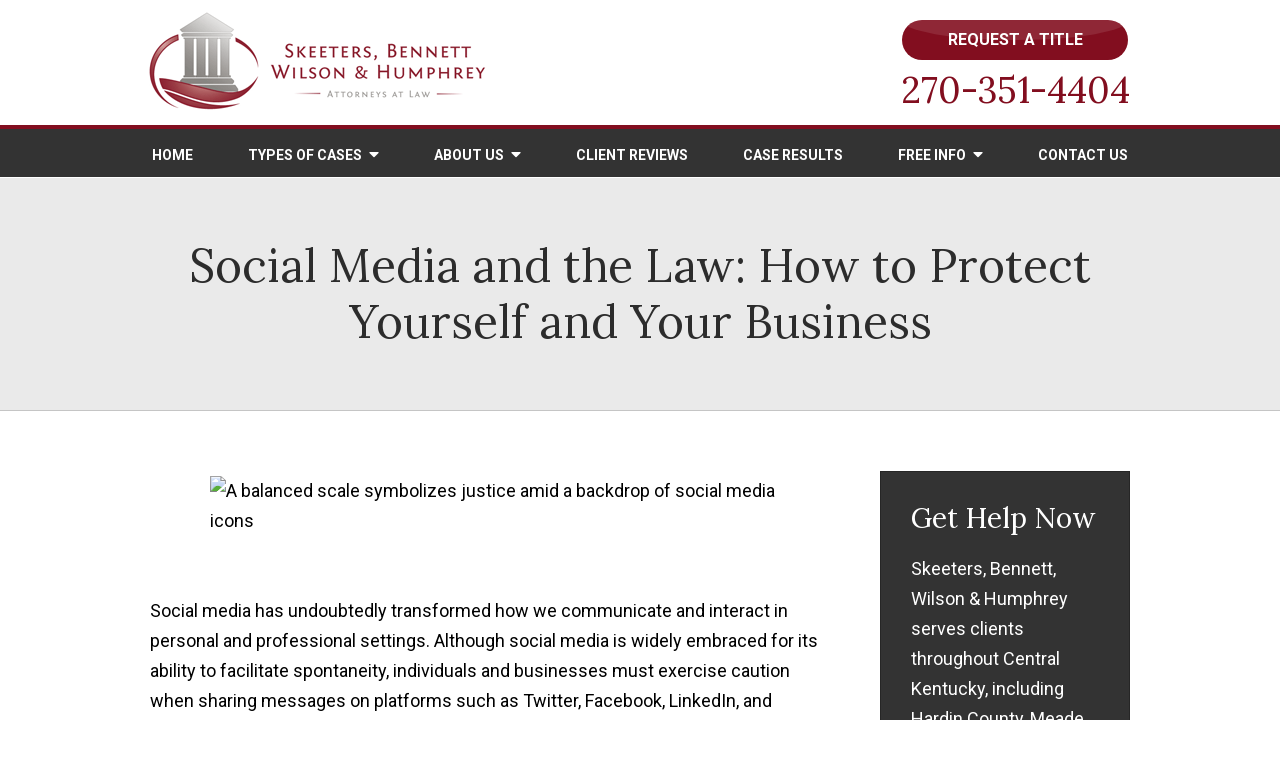

--- FILE ---
content_type: text/html;charset=utf-8
request_url: https://www.sbwhlaw.com/blog/social-media-and-the-law.cfm
body_size: 30064
content:


<!--[if !IE]>
Client: Skeeters, Bennett, Wilson & Humphrey
Project: Skeeters, Bennett, Wilson & Humphrey
Project ID: 1155
Server: 117-C
Time Session Started: 04:33:55 AM
Application Name: PROJECT-www.sbwhlaw.com
Referer URL: 
Page URL: https://www.sbwhlaw.com/blog/social-media-and-the-law.cfm
Date/Time Page Requested: Wednesday, January 21, 2026 04:33:55 AM
Hardware: desktop/laptop
Platform: mac
Browser: chrome 131.0.0.0
Version: 3
Frame Version: 5
Mobile Site: disabled
CRM: enabled
Layout: default
Page Type: detail
Section: blog
Category ID: 12676
Page ID: 246219

Source IP: 44.209.33.81
<![endif]-->

<!doctype html>
<html class="project-1155 mac webkit chrome chrome131 blog detail catid-12676 pageid-246219 no-js" lang="en">
<head>

<meta charset="utf-8">


<title>Social Media Legal Issues | Skeeters, Bennett, Wilson & Humphrey</title>


<meta name="description" content="Social media is a great way for businesses to interact with customers. However, careless social media use can have pitfalls. Find out how our KY lawyers help.">

<meta property="og:type" content="article">
<meta property="og:site_name" content="Skeeters, Bennett, Wilson & Humphrey">
<meta property="og:title" content="Social Media and the Law: How to Protect Yourself and Your Business">
<meta property="og:url" content="https://www.sbwhlaw.com/blog/social-media-and-the-law.cfm">
<meta property="og:description" content="Social media is a great way for businesses to interact with customers. However, careless social media use can have pitfalls. Find out how our KY lawyers help.">
<meta property="og:image" content="https://images.fosterwebmarketing.com/1155/social-media-and-the-law.jpeg">

<meta name="twitter:card" content="summary_large_image">
<meta name="twitter:title" content="Social Media and the Law: How to Protect Yourself and Your Business">
<meta name="twitter:description" content="Social media is a great way for businesses to interact with customers. However, careless social media use can have pitfalls. Find out how our KY lawyers help.">
<meta name="twitter:image" content="https://images.fosterwebmarketing.com/1155/social-media-and-the-law.jpeg">


<meta name="sections" data-type="string" content="Business &amp; Institutional Services">

<link rel="canonical" href="https://www.sbwhlaw.com/blog/social-media-and-the-law.cfm">

<link rel="alternate" type="application/rss+xml" href="/feed.xml" title="RSS">


<meta name="msvalidate.01" content="B7753523D41A7DDBA282191B4C39BF5B">

<meta name="viewport" content="width=device-width, initial-scale=1">
<link rel="shortcut icon" href="/includes/default/images/favicon.ico?v=5.0.029">
<link rel="apple-touch-icon" href="/includes/default/images/apple-touch-icon.png?v=5.0.029">



<style>



.comment-section-heading{font-weight: bold;font-size: 120%}.comments-container{background: #EFEFEF;padding: 30px}.comment-item{margin-bottom: 30px}.comment-heading{border-bottom: 1px solid black;margin-bottom: 10px;padding-bottom: 5px}.comment-author{border-right: 1px solid black;font-weight: bold;margin-right: 5px;padding-right: 10px}.comment-date-time{font-size: 15px;font-weight: 300}.comment-content{margin-bottom: 20px}.comment-reply-button{margin-bottom: 20px}.comment-child{margin-left: 80px}.comment-heading{margin-bottom: 10px}.comment-client{background: white;min-height: 140px;padding: 20px;position: relative}.comment-client .comment-image-container{margin: 20px 0 0 20px;position: absolute;top: 0;left: 0;width: 100px}.comment-client .comment-image{border-radius: 50%;height: auto;width: 100%}.comment-client .comment-heading{margin-left: 120px}.comment-client .comment-content{margin-left: 120px}.comment-reply-form{display: none;margin-left: 80px}.comment-reply-form .dss-form-blog{background: white;padding: 20px}.clearfix:after{clear: both}.clearfix:after, .clearfix:before{content: " ";display: table}@media screen and (max-width: 700px){.comment-section-heading{margin-top: 20px;margin-bottom: 20px}.comments-container{padding: 20px 10px 20px 10px}.comment-child{margin-left: 20px}.comment-client{padding: 12px}.comment-client .comment-image-container{margin: 0 0 20px 0;position: relative;width: 70px;left: 0%}.comment-client .comment-heading{margin-left: 0px}.comment-client .comment-content{margin-left: 0px}.comment-reply-form{display: none;margin-left: 20px}.comment-reply-form .dss-form-blog{background: white;margin-bottom: 20px;padding: 20px}}


.du-dropzone, .du-info {background: white;border-radius: 8px;line-height: 1.3;}.du-choosebtn {background: #ccdcff !important;color: #444 !important;border: 0 !important;border-radius: 4px !important;}.uploader__folder {display: none !important;}.du-files {list-style: none;margin: 0;padding: 0;}.du-files li {margin: 0;padding: 0;}.files-rules {font-size: 13px;font-weight: bold;padding: 16px 8px 8px;}.files-heading {line-height: 1.4;margin: 0 0 10px;}.file-item {background: #ccdcff;border-radius: 4px;color: #333;margin-bottom: 10px;padding: 6px 10px;}.file-item-size {float: right;}.file-disabled, .file-disabled:hover {opacity: .7;cursor: progress;}


.has-error label,
.has-error input,
.has-error select,
.has-error textarea,
.has-error .uploader {
	border-color: #c90808 !important;
}
.has-error label,
.has-error .form-label,
.has-error input,
.has-error input::placeholder,
.has-error select,
.has-error select option,
.has-error select:invalid option,
.has-error textarea,
.has-error textarea::placeholder,
.has-error .uploader {
	color: #c90808 !important;
}

#footer-fwm-branding {position: relative;}
#footer-fwm-branding img {position: relative; top: 4px;}
#footer-fwm-branding .spacer {display: inline-block; padding: 0 7px;}


.google-map { height:400px ; width:100% ; }
.offices.detail .google-map { margin-bottom:15px ; }
.google-map .fwm-info-window .inner { color:#333 ; display:-webkit-flex ; display:-moz-flex ; display:-ms-flex ; display:-o-flex ; display:flex ; justify-content:space-between ; line-height:1.35 ; text-align:left ; width:100% ; }
.google-map .fwm-info-window .name { font-size:14px ; font-weight:bold ; margin-bottom:3px ; }
.google-map .fwm-info-window .ratings-row { margin-top:3px ; }
.google-map .fwm-info-window .navigate { display:block ; margin-left:50px ; min-width:60px ; text-align:center ; text-decoration:none ; }
.google-map .fwm-info-window .navigate .icon { background-image: url('https://maps.gstatic.com/mapfiles/embed/images/entity11_hdpi.png') ; background-size:70px 210px ; display:inline-block ; height:22px ; width:20px ; }
.full-width-section.columns .container.columns-inner #copy .google-map img:not(.gs-image):not(.author-thumb), .full-width-section.columns .container.columns-inner #copy .google-map img:not(.gs-image):not(.author-thumb)[style*=height] { margin:0 !important ; max-width:none !important ; }


.location .thumb img {max-width:100% ;}



#copy table.myDSSlinks {background: #efefef;border: solid 1px #ccc;}
#copy table.myDSSlinks[align="center"] {margin:auto;}
#copy table.myDSSlinks td {padding: 10px 20px;}
#copy table.myDSSlinks td ul, #copy table.myDSSlinks td p {margin: 0 0 10px;padding: 0;}


.grecaptcha-badge { visibility:hidden }
.dss-form .recaptcha-footer { color:inherit ; font-size:13px ; opacity:.9 ; padding:15px 0 5px }
.dss-form .recaptcha-footer .inner-text { border-right:solid 1px #fff ; margin-right:2px ; padding-right:5px }
.dss-form .recaptcha-footer a { color:inherit ; font-weight:bold ; text-decoration:underline }


#recaptcha-div-0 {z-index: -100;}
#recaptcha-div-1 {z-index: -100;}
#recaptcha-div-2 {z-index: -100;}


.search-box .search-field-input, .search-box .st-default-search-input {background:#fff ;border:1px solid #A1A1A1 ;border-radius:3px ;box-shadow:inset 0 1px 1px rgba(0, 0, 0, .075) ;-webkit-box-sizing:content-box ;-moz-box-sizing:content-box ;box-sizing:content-box ;color:#555 ;display:inline-block ;font-size:18px ;font-weight:400 ;height:16px ;line-height:16px ;padding:12px 10px 10px ;-webkit-transition:border-color .15s ease-in-out, box-shadow .15s ease-in-out ;transition:border-color .15s ease-in-out, box-shadow .15s ease-in-out ;width:100% ;}.search-box .search-field-button, .search-box .button {font-size:18px ;margin-left:10px ;max-width:120px ;padding:0 ;width:80px ;}



.mce-toc ul > li > ul {margin-top: 15px; margin-bottom: 15px;}

#copy .mce-toc{background:#efefef;border:1px solid #ccc;margin-bottom:30px;padding:30px}#copy .mce-toc h2{margin:0 0 20px}#copy .mce-toc ul{margin:10px 0;padding-left:40px}#copy .mce-toc ul li{margin-bottom:5px}#copy .mce-toc ul ul{margin:5px 0;padding-left:30px}#copy .mce-toc ul ul li{margin-bottom:5px}

blockquote{background:#efefef;border-left:solid 5px #ccc;margin:0 0 30px 30px;padding:20px 10px 20px 30px}@media(max-width:600px){blockquote{margin-left:10px}}



</style>


<style>
.no-select{user-select:none;-webkit-touch-callout:none;-webkit-user-select:none;-khtml-user-select:none;-moz-user-select:none;-ms-user-select:none;-webkit-tap-highlight-color:transparent}html.mobile-open,html.mobile-open body{overflow:hidden;max-width:100%;width:100%}@media (max-width:500px){.main-container{overflow-x:hidden}}@media (max-width:859px){.main-container #copy img{max-width:100%!important}}@media (max-width:500px){.main-container #copy img{clear:both!important;float:none!important;margin:10px auto!important}}@media (max-width:859px){#top-header.top-header-1{height:auto;overflow:hidden}}@media (max-width:400px){#top-header.top-header-1{height:82px}}#top-header.top-header-1 .inner{position:relative;z-index:100}#top-header.top-header-1 .inner .branding{background:#fff}#top-header.top-header-1 .inner .branding .container{align-items:center;display:flex;justify-content:space-between;position:relative}#top-header.top-header-1 .inner .branding .container .logo{margin:10px 0 10px -20px;max-width:55%;transition:all .8s ease}@media (max-width:859px){#top-header.top-header-1 .inner .branding .container .logo{margin:15px 0;transition:all 0s ease}}@media (max-width:859px) AND (orientation:landscape){#top-header.top-header-1 .inner .branding .container .logo{max-width:34%}}#top-header.top-header-1 .inner .branding .container .logo .logo-link{display:block;line-height:1em}#top-header.top-header-1 .inner .branding .container .logo .logo-link .logo-img{height:auto;max-width:100%}#top-header.top-header-1 .inner .branding .container .button{font-size:16px;max-width:100%;padding:5px 20px;position:absolute;top:18px;right:0;width:230px}@media (max-width:859px){#top-header.top-header-1 .inner .branding .container .button{display:none}}#top-header.top-header-1 .inner .branding .container .contact-info{margin:55px 0 0;text-align:right}#top-header.top-header-1 .inner .branding .container .contact-info .phone{color:#820e1f;font-family:Lora,serif;font-size:36px}@media (max-width:859px){#top-header.top-header-1 .inner .branding .container .contact-info .phone{display:none}}#top-header.top-header-1 .inner .branding .container .contact-info .phone a{color:#820e1f;text-decoration:none}#top-header.top-header-1 .inner .branding .container .mobile-icons{align-items:center;display:none;justify-content:flex-end;position:relative;z-index:101}@media (max-width:859px){#top-header.top-header-1 .inner .branding .container .mobile-icons{display:flex}}#top-header.top-header-1 .inner .branding .container .mobile-icons .mobile-phone{color:#333;font-size:31px;top:-2px}#top-header.top-header-1 .inner .branding .container .mobile-icons .mobile-menu,#top-header.top-header-1 .inner .branding .container .mobile-icons .mobile-phone{user-select:none;-webkit-touch-callout:none;-webkit-user-select:none;-khtml-user-select:none;-moz-user-select:none;-ms-user-select:none;-webkit-tap-highlight-color:transparent;position:relative}#top-header.top-header-1 .inner .branding .container .mobile-icons .mobile-menu{cursor:pointer;margin-left:15px;padding:10px;top:1px;transition:all .3s ease}#top-header.top-header-1 .inner .branding .container .mobile-icons .mobile-menu .icon-bar{background:#333;display:block;height:3px;margin:0 0 5px;transition:all .4s ease;width:25px}#top-header.top-header-1 .inner .branding .container .mobile-icons .mobile-menu.mobile-open .icon-bar{margin:0 0 5px}#top-header.top-header-1 .inner .branding .container .mobile-icons .mobile-menu.mobile-open .icon-bar:first-child{transform:rotate(45deg);transform-origin:2px}#top-header.top-header-1 .inner .branding .container .mobile-icons .mobile-menu.mobile-open .icon-bar:nth-child(2){opacity:0}#top-header.top-header-1 .inner .branding .container .mobile-icons .mobile-menu.mobile-open .icon-bar:nth-child(3){transform:rotate(-45deg);transform-origin:0}#top-header.top-header-1 .inner #nav{background:#333;border-bottom:1px solid #fff;border-top:4px solid #820e1f;position:relative}@media (max-width:859px){#top-header.top-header-1 .inner #nav{background:#333;display:block;height:100vh;margin:0;max-width:100%;overflow:scroll;padding:0;position:absolute;right:-100%;transition:right .4s linear;width:100%;-webkit-overflow-scrolling:touch}}@media (max-width:859px){#top-header.top-header-1 .inner #nav .container{width:100%}}@media (max-width:1079px){#top-header.top-header-1 .inner #nav .hide{display:none}}@media (max-width:859px){#top-header.top-header-1 .inner #nav .hide{display:inline}}#top-header.top-header-1 .inner #nav .sticky-logo{display:none;flex-shrink:0;line-height:0;margin-right:20px}#top-header.top-header-1 .inner #nav .sticky-logo img{height:38px;margin:3px auto;max-width:100%}#top-header.top-header-1 .inner #nav .nav-list{list-style:none;margin:0 -25px;padding:0}@media (max-width:859px){#top-header.top-header-1 .inner #nav .nav-list{margin:0 auto;max-width:98%;max-width:100%;padding-bottom:200px}}#top-header.top-header-1 .inner #nav .nav-list>li{display:table-cell;margin:0;text-align:center;width:1%}@media (max-width:859px){#top-header.top-header-1 .inner #nav .nav-list>li{border-bottom:1px solid hsla(0,0%,100%,.2);display:block;text-align:left;width:auto}}@media (max-width:859px){#top-header.top-header-1 .inner #nav .nav-list>li:first-of-type{border-top:1px solid hsla(0,0%,100%,.2)}}#top-header.top-header-1 .inner #nav .nav-list>li a{color:#fff;display:block;font-size:16px;font-weight:700;padding:11px 0 7px;text-decoration:none;text-transform:uppercase;white-space:nowrap}@media (max-width:1319px){#top-header.top-header-1 .inner #nav .nav-list>li a{font-size:14px}}@media (max-width:859px){#top-header.top-header-1 .inner #nav .nav-list>li a{font-size:16px;padding:13px 20px;width:auto}}#top-header.top-header-1 .inner #nav .nav-list>li.dropdown{position:relative}@media (min-width:860px){#top-header.top-header-1 .inner #nav .nav-list>li.dropdown{position:inherit}}@media (max-width:859px){#top-header.top-header-1 .inner #nav .nav-list>li.dropdown>a{width:100%}}#top-header.top-header-1 .inner #nav .nav-list>li.dropdown .caret{cursor:pointer;font-size:16px;margin-left:4px}@media (max-width:859px){#top-header.top-header-1 .inner #nav .nav-list>li.dropdown .caret{display:none}}#top-header.top-header-1 .inner #nav .nav-list>li.dropdown .caret.mobile{border-left:1px solid hsla(0,0%,100%,.4);color:#fff;display:none;font-size:20px;text-align:center;width:40%}@media (max-width:859px){#top-header.top-header-1 .inner #nav .nav-list>li.dropdown .caret.mobile{user-select:none;-webkit-touch-callout:none;-webkit-user-select:none;-khtml-user-select:none;-moz-user-select:none;-ms-user-select:none;-webkit-tap-highlight-color:transparent;display:inline-block}}#top-header.top-header-1 .inner #nav .nav-list>li.dropdown .dropdown-menu{border-top:1px solid #fff;display:none;list-style:none;margin:0;min-width:250px;padding:0;position:absolute;top:100%;left:0}@media (min-width:860px){#top-header.top-header-1 .inner #nav .nav-list>li.dropdown .dropdown-menu{width:100%}}#top-header.top-header-1 .inner #nav .nav-list>li.dropdown .dropdown-menu.practiceareas{min-width:340px}@media (max-width:859px){#top-header.top-header-1 .inner #nav .nav-list>li.dropdown .dropdown-menu.practiceareas{min-width:auto}}@media (min-width:860px){#top-header.top-header-1 .inner #nav .nav-list>li.dropdown .dropdown-menu.members{align-items:center;flex-wrap:wrap;justify-content:space-between;min-height:180px;padding:40px 0 40px 25%}#top-header.top-header-1 .inner #nav .nav-list>li.dropdown .dropdown-menu.members .text{border-right:1px solid #fff;color:#fff;margin:30px 0;padding:0 20px;position:absolute;left:0;top:0;text-align:left;width:25%}#top-header.top-header-1 .inner #nav .nav-list>li.dropdown .dropdown-menu.members .text div{font-size:35px;font-weight:700;line-height:40px;margin-bottom:10px;text-transform:uppercase}#top-header.top-header-1 .inner #nav .nav-list>li.dropdown .dropdown-menu.members .text p{color:hsla(0,0%,100%,.9);font-style:italic;margin-bottom:0}#top-header.top-header-1 .inner #nav .nav-list>li.dropdown .dropdown-menu.members li{text-align:center;width:32%}#top-header.top-header-1 .inner #nav .nav-list>li.dropdown .dropdown-menu.members li a{font-size:18px;padding:6px}}@media (min-width:860px) and (max-width:1079px){#top-header.top-header-1 .inner #nav .nav-list>li.dropdown .dropdown-menu.members{padding-left:33%}}@media (min-width:860px) and (max-width:1079px){#top-header.top-header-1 .inner #nav .nav-list>li.dropdown .dropdown-menu.members .text{width:33%}}@media (min-width:860px) and (max-width:1250px){#top-header.top-header-1 .inner #nav .nav-list>li.dropdown .dropdown-menu.members .text p,#top-header.top-header-1 .inner #nav .nav-list>li.dropdown .dropdown-menu.members li a{font-size:16px}}@media (min-width:860px) and (max-width:1319px){#top-header.top-header-1 .inner #nav .nav-list>li.dropdown .dropdown-menu.members li a{font-size:16px}}@media (min-width:860px) and (max-width:1079px){#top-header.top-header-1 .inner #nav .nav-list>li.dropdown .dropdown-menu.members li a{padding:12px 5px}}@media (max-width:859px){#top-header.top-header-1 .inner #nav .nav-list>li.dropdown .dropdown-menu.members .text{display:none}}@media (min-width:860px){#top-header.top-header-1 .inner #nav .nav-list>li.dropdown .dropdown-menu.freeinfo{padding:20px 0}#top-header.top-header-1 .inner #nav .nav-list>li.dropdown .dropdown-menu.freeinfo li{text-align:center;width:16.5%}#top-header.top-header-1 .inner #nav .nav-list>li.dropdown .dropdown-menu.freeinfo li+li{border-left:1px solid hsla(0,0%,100%,.5)}#top-header.top-header-1 .inner #nav .nav-list>li.dropdown .dropdown-menu.freeinfo li a{font-size:20px}#top-header.top-header-1 .inner #nav .nav-list>li.dropdown .dropdown-menu.freeinfo li a img{display:block;height:80px;margin:15px auto 0;width:80px}}@media (min-width:860px) and (max-width:1170px){#top-header.top-header-1 .inner #nav .nav-list>li.dropdown .dropdown-menu.freeinfo li a{font-size:18px}}@media (min-width:860px) and (max-width:1079px){#top-header.top-header-1 .inner #nav .nav-list>li.dropdown .dropdown-menu.freeinfo li a{font-size:16px;padding:6px 12px}}@media (min-width:860px) and (max-width:1079px){#top-header.top-header-1 .inner #nav .nav-list>li.dropdown .dropdown-menu.freeinfo li a img{height:65px;margin-top:5px;width:65px}}@media (max-width:859px){#top-header.top-header-1 .inner #nav .nav-list>li.dropdown .dropdown-menu.freeinfo img{display:none}}@media (max-width:859px){#top-header.top-header-1 .inner #nav .nav-list>li.dropdown .dropdown-menu{border-top:none;display:block;overflow:hidden;max-height:0;min-width:auto;position:relative;transition:all .3s ease-in-out;width:100%}}#top-header.top-header-1 .inner #nav .nav-list>li.dropdown .dropdown-menu li{margin:0;text-align:left}@media (max-width:859px){#top-header.top-header-1 .inner #nav .nav-list>li.dropdown .dropdown-menu li{background:#333}}#top-header.top-header-1 .inner #nav .nav-list>li.dropdown .dropdown-menu li:last-child{border-bottom:none}#top-header.top-header-1 .inner #nav .nav-list>li.dropdown .dropdown-menu li a{padding:9px 25px 8px;text-transform:capitalize;white-space:normal}@media (min-width:860px){#top-header.top-header-1 .inner #nav .nav-list>li.dropdown .dropdown-menu li a{padding:6px 28px}}@media (min-width:860px){#top-header.top-header-1 .inner #nav .nav-list>li.dropdown .dropdown-menu li a:hover{color:#b3b3b3}}@media (max-width:859px){#top-header.top-header-1 .inner #nav .nav-list>li.dropdown .dropdown-menu li a:hover{background:#3b3b3b}}#top-header.top-header-1 .inner #nav .nav-list>li.dropdown .dropdown-menu li.divider{background:hsla(0,0%,100%,.07);height:1px}@media (max-width:859px){#top-header.top-header-1 .inner #nav .nav-list>li.dropdown .dropdown-menu li.divider{display:none}}#top-header.top-header-1 .inner #nav .nav-list>li.dropdown .dropdown-menu li.parent{position:relative}@media (min-width:860px){#top-header.top-header-1 .inner #nav .nav-list>li.dropdown .dropdown-menu li.parent{padding-bottom:10px;width:25%}#top-header.top-header-1 .inner #nav .nav-list>li.dropdown .dropdown-menu li.parent+.parent{border-left:1px solid hsla(0,0%,100%,.5)}}@media (max-width:859px){#top-header.top-header-1 .inner #nav .nav-list>li.dropdown .dropdown-menu li.parent{align-items:center;display:flex;flex-wrap:wrap}}#top-header.top-header-1 .inner #nav .nav-list>li.dropdown .dropdown-menu li.parent>a{position:relative}@media (min-width:860px){#top-header.top-header-1 .inner #nav .nav-list>li.dropdown .dropdown-menu li.parent>a{align-items:center;background:hsla(0,0%,100%,.1);display:flex;justify-content:flex-start;line-height:20px;margin:20px 20px 0;text-transform:uppercase}#top-header.top-header-1 .inner #nav .nav-list>li.dropdown .dropdown-menu li.parent>a img{display:block;height:40px;margin:10px 10px 10px 0;order:-1;width:40px}}@media (min-width:860px) and (max-width:1079px){#top-header.top-header-1 .inner #nav .nav-list>li.dropdown .dropdown-menu li.parent>a{justify-content:center;text-align:center}}@media (min-width:860px) and (max-width:1079px){#top-header.top-header-1 .inner #nav .nav-list>li.dropdown .dropdown-menu li.parent>a img{margin-right:0;width:0}}@media (max-width:859px){#top-header.top-header-1 .inner #nav .nav-list>li.dropdown .dropdown-menu li.parent>a img{display:none}}#top-header.top-header-1 .inner #nav .nav-list>li.dropdown .dropdown-menu li.parent .subnav-child{list-style:none;margin:0;min-width:250px;opacity:0;padding:0;position:absolute;left:-100%;top:0;z-index:-1}@media (min-width:860px){#top-header.top-header-1 .inner #nav .nav-list>li.dropdown .dropdown-menu li.parent .subnav-child{opacity:1;position:relative;left:0;top:0;z-index:0}}@media (max-width:859px){#top-header.top-header-1 .inner #nav .nav-list>li.dropdown .dropdown-menu li.parent .subnav-child{background:#333;display:block;opacity:1;overflow:hidden;max-height:0;min-width:auto;position:relative;left:0;transition:all .3s ease-in-out;width:100%}}@media (max-width:859px){#top-header.top-header-1 .inner #nav .nav-list>li.dropdown .dropdown-menu li.parent .subnav-child .child{background:#5c5c5c}#top-header.top-header-1 .inner #nav .nav-list>li.dropdown .dropdown-menu li.parent .subnav-child .child a{padding:13px 25px 13px 70px;white-space:normal}}@media (max-width:859px){#top-header.top-header-1 .inner #nav .nav-list>li.dropdown .dropdown-menu li.parent.open .subnav-child{max-height:900vh;opacity:1;z-index:1}}#top-header.top-header-1 .inner #nav .nav-list>li.dropdown .dropdown-menu li.parent.touched .subnav-child,#top-header.top-header-1 .inner #nav .nav-list>li.dropdown .dropdown-menu li.parent:hover .subnav-child{background:#333;left:100%;opacity:1;z-index:1}@media (min-width:860px){#top-header.top-header-1 .inner #nav .nav-list>li.dropdown .dropdown-menu li.parent.touched .subnav-child,#top-header.top-header-1 .inner #nav .nav-list>li.dropdown .dropdown-menu li.parent:hover .subnav-child{background:transparent;left:0}}@media (max-width:859px){#top-header.top-header-1 .inner #nav .nav-list>li.dropdown .dropdown-menu li.parent.touched .subnav-child,#top-header.top-header-1 .inner #nav .nav-list>li.dropdown .dropdown-menu li.parent:hover .subnav-child{left:0}}#top-header.top-header-1 .inner #nav .nav-list>li.dropdown .dropdown-menu li.parent.touched .subnav-child:hover,#top-header.top-header-1 .inner #nav .nav-list>li.dropdown .dropdown-menu li.parent.touched .subnav-child:hover li a,#top-header.top-header-1 .inner #nav .nav-list>li.dropdown .dropdown-menu li.parent:hover .subnav-child:hover,#top-header.top-header-1 .inner #nav .nav-list>li.dropdown .dropdown-menu li.parent:hover .subnav-child:hover li a{z-index:2}@media (max-width:859px){#top-header.top-header-1 .inner #nav .nav-list>li.dropdown .dropdown-menu li.parent.touched .subnav-child:hover li a:hover,#top-header.top-header-1 .inner #nav .nav-list>li.dropdown .dropdown-menu li.parent:hover .subnav-child:hover li a:hover{background:#474747}}@media (min-width:860px){#top-header.top-header-1 .inner #nav .nav-list>li.dropdown.touched .dropdown-menu,#top-header.top-header-1 .inner #nav .nav-list>li.dropdown:hover .dropdown-menu{background:#820e1f;display:flex}}@media (min-width:860px) and (max-width:859px){#top-header.top-header-1 .inner #nav .nav-list>li.dropdown.touched .dropdown-menu,#top-header.top-header-1 .inner #nav .nav-list>li.dropdown:hover .dropdown-menu{max-height:900vh}}#top-header.top-header-1 .inner #nav .nav-list>li.dropdown.open{background:#333}@media (max-width:859px){#top-header.top-header-1 .inner #nav .nav-list>li.dropdown.open .dropdown-menu{background:#333;display:block;max-height:900vh}#top-header.top-header-1 .inner #nav .nav-list>li.dropdown.open .dropdown-menu li a:hover{background:#333}}@media (min-width:860px){#top-header.top-header-1 .inner #nav .nav-list>li.touched>a,#top-header.top-header-1 .inner #nav .nav-list>li:hover>a{background:#820e1f}}#top-header.top-header-1 .inner #nav .nav-list>li.touched>a{background:#820e1f}@media (max-width:859px){#top-header.top-header-1 .inner #nav.mobile-open{right:0}#top-header.top-header-1 .inner #nav.mobile-open .nav-list>li{border-color:hsla(0,0%,100%,.4);width:100%}#top-header.top-header-1 .inner #nav.mobile-open .nav-list>li a{padding:13px 20px}#top-header.top-header-1 .inner #nav.mobile-open .nav-list>li.dropdown a{display:inline-block;width:70%}#top-header.top-header-1 .inner #nav.mobile-open .nav-list>li.dropdown .caret.mobile{user-select:none;-webkit-touch-callout:none;-webkit-user-select:none;-khtml-user-select:none;-moz-user-select:none;-ms-user-select:none;-webkit-tap-highlight-color:transparent;display:inline-block;margin:0;padding:5px 0;width:28%}#top-header.top-header-1 .inner #nav.mobile-open .nav-list>li.dropdown .caret.mobile .fas{transition:all .6s ease}#top-header.top-header-1 .inner #nav.mobile-open .nav-list>li.dropdown .dropdown-menu li{border-top:1px solid hsla(0,0%,100%,.4)}#top-header.top-header-1 .inner #nav.mobile-open .nav-list>li.dropdown .dropdown-menu li a{font-size:16px;padding:13px 25px 13px 40px;width:100%}#top-header.top-header-1 .inner #nav.mobile-open .nav-list>li.dropdown .dropdown-menu li:first-of-type{border-top-color:#820e1f}#top-header.top-header-1 .inner #nav.mobile-open .nav-list>li.dropdown .dropdown-menu li.parent>a{width:70%}#top-header.top-header-1 .inner #nav.mobile-open .nav-list>li.dropdown .dropdown-menu li.parent.open>.caret.mobile{user-select:none;-webkit-touch-callout:none;-webkit-user-select:none;-khtml-user-select:none;-moz-user-select:none;-ms-user-select:none;-webkit-tap-highlight-color:transparent}#top-header.top-header-1 .inner #nav.mobile-open .nav-list>li.dropdown .dropdown-menu li.parent.open>.caret.mobile .fas{transform:rotate(90deg)}#top-header.top-header-1 .inner #nav.mobile-open .nav-list>li.dropdown.open,#top-header.top-header-1 .inner #nav.mobile-open .nav-list>li.dropdown.open>a,#top-header.top-header-1 .inner #nav.mobile-open .nav-list>li.dropdown.touched.open,#top-header.top-header-1 .inner #nav.mobile-open .nav-list>li.dropdown.touched.open>a{background:#820e1f}#top-header.top-header-1 .inner #nav.mobile-open .nav-list>li.dropdown.open>.caret.mobile .fas{transform:rotate(180deg)}}#top-header.top-header-1 .inner.sticky-nav{opacity:0;transition:top .5s ease-in-out;width:100%}@media not print{#top-header.top-header-1 .inner.sticky-nav{position:fixed;top:-50px}}#top-header.top-header-1 .inner.sticky-nav .branding{display:none}@media (max-width:859px){#top-header.top-header-1 .inner.sticky-nav .branding{display:block}}#top-header.top-header-1 .inner.sticky-nav #nav .container{display:flex}#top-header.top-header-1 .inner.sticky-nav #nav .sticky-logo{display:block}@media (max-width:1079px){#top-header.top-header-1 .inner.sticky-nav #nav .sticky-logo{display:none}}#top-header.top-header-1 .inner.sticky-nav #nav .nav-list{flex-grow:1;margin:0 auto}@media (min-width:860px){#top-header.top-header-1 .inner.sticky-nav #nav .nav-list>li a{font-size:13px;padding:5px 0 7px}}#top-header.top-header-1 .inner.sticky-nav #nav .nav-list>li.dropdown-menu li a{padding:8px 15px}#top-header.top-header-1 .inner.sticky-nav.sticky-in{opacity:1;top:0;transition:all .5s ease}@media not print{#top-header.top-header-1 .inner.sticky-nav.sticky-in{box-shadow:0 3px 3px rgba(0,0,0,.3)}}#top-header.top-header-1 .inner.mobile-open{background:none;height:100vh;overflow:scroll;position:fixed;top:0;left:0;width:100%;-webkit-overflow-scrolling:touch;z-index:100}@media (max-width:1079px){.other-browser #top-header.top-header-1 #nav>.container{width:96%}}@media (max-width:1079px){.other-browser #top-header.top-header-1 #nav .nav-list{margin:0 auto}}.other-browser #top-header.top-header-1 #nav .nav-list>li a{padding:10px 16px}@media (max-width:1079px){.other-browser #top-header.top-header-1 #nav .nav-list>li a{padding:10px}}.other-browser #top-header.top-header-1 .sticky-nav #nav .nav-list>li a{padding:5px 15px}@media (max-width:1079px){.other-browser #top-header.top-header-1 .sticky-nav #nav .nav-list>li a{font-size:12px;padding:10px}}@media (max-width:859px){.other-browser #top-header.top-header-1 .sticky-nav #nav .nav-list>li a{font-size:10px}} .button{border:2px solid #fff;border-radius:200px;color:#fff;display:inline-block;font-weight:700;overflow:hidden;padding:12px 20px;position:relative;text-align:center;text-decoration:none;text-transform:uppercase;z-index:0}.button:before{background:hsla(0,0%,100%,.1);border-radius:100%;top:-50%;z-index:-1}.button:after,.button:before{content:"";height:100%;position:absolute;left:0;transition:.5s;width:100%}.button:after{background:#820e1f;top:0;z-index:-2}.button:hover:before{top:-100%}.button:hover:after{background:#59010e}input.button{background-color:#820e1f}blockquote{background:#eaeaea;border:1px solid #d8d8d8;border-left:2px solid #820e1f;font-style:italic;font-family:Lora,serif;padding:20px;position:relative}blockquote p:last-of-type{margin-bottom:0}.container,.padded-container{margin:auto}@media (max-width:559px){.container,.padded-container{width:90%}}@media (min-width:560px){.container,.padded-container{width:520px}}@media (min-width:700px){.container,.padded-container{width:640px}}@media (min-width:860px){.container,.padded-container{width:780px}}@media (min-width:1080px){.container,.padded-container{width:980px}}@media (min-width:1320px){.container,.padded-container{width:1200px}}.padded-container{padding-bottom:60px;padding-top:60px}.padded-container>.heading,.padded-container>h1,.padded-container>h2,.padded-container>h3,.padded-container>h4,.padded-container>h5{margin-top:0}body{box-sizing:border-box;font-family:Roboto,sans-serif;font-size:18px;font-weight:400;line-height:1.7em;margin:0!important}@media (max-width:699px){body{font-weight:300}}body.no-scroll{overflow:hidden}body *,body :after,body :before{box-sizing:border-box}body #copy .dss-content>h1:first-child,body #copy .dss-content>h2:first-child,body #copy .dss-content>h3:first-child,body #copy .pagedescription>h1:first-child,body #copy .pagedescription>h2:first-child,body #copy .pagedescription>h3:first-child,body #copy .summary>h1:first-child,body #copy .summary>h2:first-child,body #copy .summary>h3:first-child{margin-top:0}body #copy .dss-content .mce-toc,body #copy .pagedescription .mce-toc,body #copy .summary .mce-toc{background:#eaeaea;border:1px solid #c5c5c5;margin-bottom:30px;padding:30px}body #copy .dss-content .mce-toc h2,body #copy .pagedescription .mce-toc h2,body #copy .summary .mce-toc h2{margin:0 0 20px}body #copy .dss-content .mce-toc ul,body #copy .pagedescription .mce-toc ul,body #copy .summary .mce-toc ul{margin:10px 0;padding-left:40px}body #copy .dss-content .mce-toc ul ul,body #copy .pagedescription .mce-toc ul ul,body #copy .summary .mce-toc ul ul{padding-left:30px}body #copy .dss-content .mce-toc ul ul li,body #copy .pagedescription .mce-toc ul ul li,body #copy .summary .mce-toc ul ul li{margin-bottom:5px}body h1{font-size:34px;line-height:44px}@media screen and (min-width:520px){body h1{font-size:calc(24.82353px + 1.76471vw)}}@media screen and (min-width:1200px){body h1{font-size:46px}}@media screen and (min-width:520px){body h1{line-height:calc(34.82353px + 1.76471vw)}}@media screen and (min-width:1200px){body h1{line-height:56px}}body h2{font-size:28px;line-height:36px}@media screen and (min-width:520px){body h2{font-size:calc(18.82353px + 1.76471vw)}}@media screen and (min-width:1200px){body h2{font-size:40px}}@media screen and (min-width:520px){body h2{line-height:calc(25.29412px + 2.05882vw)}}@media screen and (min-width:1200px){body h2{line-height:50px}}body h3{font-size:23px;line-height:32px}@media screen and (min-width:520px){body h3{font-size:calc(16.11765px + 1.32353vw)}}@media screen and (min-width:1200px){body h3{font-size:32px}}@media screen and (min-width:520px){body h3{line-height:calc(24.35294px + 1.47059vw)}}@media screen and (min-width:1200px){body h3{line-height:42px}}body h4,body h5,body h6{font-size:20px;line-height:28px}@media screen and (min-width:520px){body h4,body h5,body h6{font-size:calc(13.88235px + 1.17647vw)}}@media screen and (min-width:1200px){body h4,body h5,body h6{font-size:28px}}@media screen and (min-width:520px){body h4,body h5,body h6{line-height:calc(18.82353px + 1.76471vw)}}@media screen and (min-width:1200px){body h4,body h5,body h6{line-height:40px}}body h1,body h2,body h3,body h4,body h5,body h6{font-family:Lora,serif;font-weight:400;margin:40px 0 15px}body p{margin:0 0 30px}body ol,body ul{list-style-position:outside;margin-bottom:30px;padding-left:20px}body ol li,body ul li{margin-bottom:15px}body ol li:last-of-type,body ul li:last-of-type{margin-bottom:0}body :focus{outline:3px solid orange}body b,body strong{font-weight:700}body #exposeMask{width:100%!important}@media (max-width:699px){body .google-map{height:300px}}.slick-dots li.slick-active button a{color:#820e1f}.slick-dots li button{padding:0}.slick-dots li:only-child{display:none}.slick-dots{display:flex}.slick-dots .slick-active button a{color:#820e1f}.panel h2.heading{color:#820e1f;font-size:34px;line-height:44px;margin-bottom:50px;overflow:hidden;text-align:center}@media screen and (min-width:520px){.panel h2.heading{font-size:calc(20.23529px + 2.64706vw)}}@media screen and (min-width:1200px){.panel h2.heading{font-size:52px}}@media screen and (min-width:520px){.panel h2.heading{line-height:calc(30.23529px + 2.64706vw)}}@media screen and (min-width:1200px){.panel h2.heading{line-height:62px}}.panel h2.heading>a{color:#820e1f;text-decoration:none}.panel h2.heading+.intro{margin-top:-20px;text-align:center}.panel .footer .button{padding:10px 40px}.heading-section{background:rgba(51,51,51,.1);border-bottom:1px solid rgba(51,51,51,.2);color:#2c2c2c;text-align:center}@media (max-width:859px){.heading-section .padded-container{padding-bottom:40px;padding-top:40px}}.heading-section .heading{margin:0}.main-content .container{display:flex;padding-bottom:60px}@media (max-width:1079px){.main-content .container{flex-wrap:wrap}}.main-content .container .video-wrapper{aspect-ratio:16/9;margin:20px auto;max-width:768px}.main-content .container .video-wrapper>#video-player{display:block;height:0;margin:0 auto 20px;padding-bottom:56.25%;position:relative;width:100%}.main-content .container .video-wrapper>#video-player #mod-videos-overlay object,.main-content .container .video-wrapper>#video-player #video-player{border:1px solid #ccc;margin:0 auto 20px;width:100%;position:relative;height:0;padding-bottom:56.25%;display:block}.main-content .container .video-wrapper>#video-player #mod-videos-overlay object iframe,.main-content .container .video-wrapper>#video-player #video-player iframe{position:absolute!important;top:0!important;left:0!important;width:100%!important;height:100%!important}.main-content .container .video-wrapper>#video-player .video-splash{height:auto!important;margin:0!important;width:100%!important}.main-content .container .video-wrapper>#video-player .video-play{position:absolute;left:50%;top:50%;transform:translate(-50%,-50%)}.main-content .container .dss-content+#author,.main-content .container .dss-form+#author,.main-content .container .infusion-api-form+#author{margin-top:60px}.main-content .container #comments{margin-top:20px}.main-content .container #copy{padding-top:60px;width:100%}.main-content .container #copy:has(+#aside){width:840px}@media (max-width:1319px){.main-content .container #copy:has(+#aside){width:670px}}@media (max-width:1079px){.main-content .container #copy:has(+#aside){width:100%}}.main-content .container #copy .dss-content,.main-content .container #copy .dss-footer,.main-content .container #copy .dss-header,.main-content .container #copy .summary,.main-content .container #copy>.direction,.main-content .container #copy>.pagedescription{word-wrap:break-word}.main-content .container #copy .dss-content a,.main-content .container #copy .dss-footer a,.main-content .container #copy .dss-header a,.main-content .container #copy .summary a,.main-content .container #copy>.direction a,.main-content .container #copy>.pagedescription a{color:#0076dc;text-decoration:none}.main-content .container #copy .dss-content a:visited,.main-content .container #copy .dss-footer a:visited,.main-content .container #copy .dss-header a:visited,.main-content .container #copy .summary a:visited,.main-content .container #copy>.direction a:visited,.main-content .container #copy>.pagedescription a:visited{color:purple}.main-content .container #copy .dss-content a:hover,.main-content .container #copy .dss-footer a:hover,.main-content .container #copy .dss-header a:hover,.main-content .container #copy .summary a:hover,.main-content .container #copy>.direction a:hover,.main-content .container #copy>.pagedescription a:hover{border-bottom:1px solid #0076dc;color:#0076dc}.main-content .container #copy .dss-content a.button,.main-content .container #copy .dss-footer a.button,.main-content .container #copy .dss-header a.button,.main-content .container #copy .summary a.button,.main-content .container #copy>.direction a.button,.main-content .container #copy>.pagedescription a.button{background:#820e1f;border:none;border-radius:5px;color:#fff;display:inline-block;padding:5px 20px;position:relative;text-align:center;text-decoration:none}.main-content .container #copy .dss-content a.button:hover,.main-content .container #copy .dss-footer a.button:hover,.main-content .container #copy .dss-header a.button:hover,.main-content .container #copy .summary a.button:hover,.main-content .container #copy>.direction a.button:hover,.main-content .container #copy>.pagedescription a.button:hover{background:#540914}.main-content .container #copy p+table.myDSSlinks{margin-top:60px}.main-content .container #copy table.myDSSlinks td ul{padding-left:20px}.main-content .container #copy img:not(.author-thumb)[style*=height]{margin:30px 0;max-width:100%!important;height:auto!important}.main-content .container #copy img:not(.author-thumb)[align=left],.main-content .container #copy img:not(.author-thumb)[style*="float:left"],.main-content .container #copy img:not(.author-thumb)[style*="float: left"]{margin:5px 60px 60px 0!important}@media (max-width:699px){.main-content .container #copy img:not(.author-thumb)[align=left],.main-content .container #copy img:not(.author-thumb)[style*="float:left"],.main-content .container #copy img:not(.author-thumb)[style*="float: left"]{display:block;float:none!important;margin:20px auto 40px!important}}.main-content .container #copy img:not(.author-thumb)[align=right],.main-content .container #copy img:not(.author-thumb)[style*="float:right"],.main-content .container #copy img:not(.author-thumb)[style*="float: right"]{margin:5px 0 60px 60px!important}@media (max-width:699px){.main-content .container #copy img:not(.author-thumb)[align=right],.main-content .container #copy img:not(.author-thumb)[style*="float:right"],.main-content .container #copy img:not(.author-thumb)[style*="float: right"]{display:block;float:none!important;margin:20px auto 40px!important}}.main-content .container #copy iframe{max-width:100%}.main-content .container #aside{margin:60px 0 20px 60px;min-width:300px;width:300px}@media (max-width:1319px){.main-content .container #aside{min-width:250px;width:250px}}@media (max-width:1079px){.main-content .container #aside{margin-left:0;width:100%}}@media (max-width:1079px){#aside{display:flex;flex-wrap:wrap;justify-content:space-around}}@media (max-width:1079px){#aside .mod:not(.dss-form){display:flex;flex-direction:column;margin-bottom:20px;width:47%}}@media (max-width:699px){#aside .mod:not(.dss-form){width:100%}}#aside .mod:not(.dss-form)+.mod.custom-button{margin-top:20px}#aside .mod:not(.dss-form) .heading{background:#333;color:#fff;font-size:20px;font-weight:700;line-height:26px;margin:0;padding:10px 30px;text-transform:uppercase}@media screen and (min-width:520px){#aside .mod:not(.dss-form) .heading{font-size:calc(18.47059px + .29412vw)}}@media screen and (min-width:1200px){#aside .mod:not(.dss-form) .heading{font-size:22px}}@media screen and (min-width:520px){#aside .mod:not(.dss-form) .heading{line-height:calc(24.47059px + .29412vw)}}@media screen and (min-width:1200px){#aside .mod:not(.dss-form) .heading{line-height:28px}}#aside .mod:not(.dss-form) .heading a{color:#fff;text-decoration:none}#aside .mod:not(.dss-form) .heading a:hover{text-decoration:underline}#aside .mod:not(.dss-form) .inner{border-left:1px solid #333;font-size:90%;padding:30px 0 30px 30px}@media (max-width:1079px){#aside .mod:not(.dss-form) .inner{border:2px solid #333;display:flex;flex:1 1 auto;flex-direction:column;justify-content:space-between;padding:15px 15px 20px}}#aside .mod:not(.dss-form) ul{list-style:none;margin:0;padding:0}#aside .mod:not(.dss-form) li{line-height:1.5em}#aside .mod:not(.dss-form) li a{color:rgba(44,44,44,.8);text-decoration:none}#aside .mod:not(.dss-form) li a:hover{color:#2c2c2c;text-decoration:underline}#aside .mod:not(.dss-form) .date{color:#2c2c2c;display:block;font-weight:700;font-size:85%}#aside .mod:not(.dss-form) .footer{margin-right:20px;margin-top:15px;text-align:right}#aside .mod:not(.dss-form) .footer a{color:#333;font-size:90%;font-weight:700;text-decoration:none;text-transform:uppercase}#aside .mod:not(.dss-form) .footer a:after{content:"\f35a";display:inline-block;font-family:Font Awesome\ 5;margin-left:3px}#aside .mod:not(.dss-form) .footer a:hover{color:#0076dc}#aside .mod:not(.dss-form).custom-button{border:1px solid rgba(51,51,51,.1);margin-bottom:20px;padding:8px}@media (max-width:1079px){#aside .mod:not(.dss-form).custom-button{width:95%}}@media (max-width:699px){#aside .mod:not(.dss-form).custom-button{width:100%}}#aside .mod:not(.dss-form).custom-button .button{align-items:center;display:flex;flex:1 1 auto}#aside .mod:not(.dss-form).custom-button .fas{font-size:40px;height:40px;margin-right:15px;width:40px}#aside .mod:not(.dss-form).custom-button .text{font-size:130%;font-weight:700;text-align:left}@media (max-width:1319px){#aside .mod:not(.dss-form).custom-button .text{font-size:110%}}@media (max-width:1079px){#aside .mod:not(.dss-form) .slick-slider{margin-bottom:40px}}#aside .mod:not(.dss-form) .slick-slider .slick-track{align-items:center;display:flex;justify-content:center}#aside .mod:not(.dss-form) .slick-slider .slick-next{right:12px}#aside .mod:not(.dss-form) .slick-slider .slick-prev{left:12px}#aside .mod:not(.dss-form) .slick-slider .slick-next a,#aside .mod:not(.dss-form) .slick-slider .slick-prev a{font-size:22px}#aside .mod:not(.dss-form) .slick-slider .slick-dots{display:flex}#aside .mod:not(.dss-form) .slick-slider .slick-dots li{margin:0 5px;padding:0}#aside .mod:not(.dss-form) .slick-slider .slick-dots li:only-child{display:none}#aside .mod.badges .inner{overflow:hidden;padding:15px 0}#aside .mod.badges .wrapper{padding:0 40px}#aside .mod.badges .badge{text-align:center}#aside .mod.badges .img-responsive{margin:auto;max-height:130px;max-width:100%}#aside .mod.caseresults a .awarded{color:#2c2c2c;display:block;font-weight:700}#aside .mod.caseresults a .awarded:before{color:#333;content:"Awarded: ";text-transform:uppercase}#aside .mod.caseresults a:hover .awarded{color:#0076dc}#aside .mod.dss-form{background:#333;border:1px solid #262626;margin-bottom:20px}@media (max-width:1079px){#aside .mod.dss-form{width:89%}}@media (max-width:699px){#aside .mod.dss-form{width:100%}}#aside .mod.dss-form .heading{color:#fff;font-size:26px;line-height:30px;margin-bottom:20px}@media screen and (min-width:520px){#aside .mod.dss-form .heading{font-size:calc(24.47059px + .29412vw)}}@media screen and (min-width:1200px){#aside .mod.dss-form .heading{font-size:28px}}@media screen and (min-width:520px){#aside .mod.dss-form .heading{line-height:calc(28.47059px + .29412vw)}}@media screen and (min-width:1200px){#aside .mod.dss-form .heading{line-height:32px}}#aside .mod.dss-form .inner .dss-form-intro{color:#fff}#aside .mod.dss-form .inner ::-moz-placeholder{color:hsla(0,0%,100%,.65);opacity:1}#aside .mod.dss-form .inner :-ms-input-placeholder{color:hsla(0,0%,100%,.65)}#aside .mod.dss-form .inner ::placeholder{color:hsla(0,0%,100%,.65)}#aside .mod.dss-form .inner .form-group{color:hsla(0,0%,100%,.65)}#aside .mod.dss-form .inner .form-group:not(.type-radio):not(.type-checkbox):not(.checkbox) input,#aside .mod.dss-form .inner .form-group:not(.type-radio):not(.type-checkbox):not(.checkbox) textarea{border-bottom:1px solid hsla(0,0%,100%,.25);color:#fff;font-size:18px;height:32px}#aside .mod.dss-form .inner .form-group.type-select{position:relative}#aside .mod.dss-form .inner .form-group.type-select:after{color:hsla(0,0%,100%,.65);content:"\f0dd";font-family:Font Awesome\ 5;position:absolute;right:5px;top:0}#aside .mod.dss-form .inner .form-group.type-select select{border-bottom:1px solid hsla(0,0%,100%,.25);color:hsla(0,0%,100%,.65);height:32px}#aside .mod.dss-form .inner .form-group.type-select select option{color:#2c2c2c}#aside .mod.dss-form .inner .active-label{color:#fff}#aside .mod.dss-form .inner .button{width:100%}#aside .mod.dss-form .inner .recaptcha-footer{color:#fff;font-size:55%;text-align:center;width:100%}#aside .mod.dss-form .inner .recaptcha-footer a{color:#fff}#aside .mod.faqs .inner>ul>li a{align-items:center;display:flex;justify-content:flex-start}#aside .mod.faqs .inner>ul>li a .q{color:#333;flex:0 0 auto;font-size:40px;margin:3px 10px 0 -10px}#aside .mod.faqs .inner>ul>li a:hover{text-decoration:none}#aside .mod.faqs .inner>ul>li a:hover .question{text-decoration:underline}@media (max-width:1319px){#aside .mod.locations{font-size:90%}}@media (max-width:1079px){#aside .mod.locations{font-size:100%}}#aside .mod.locations .inner{padding:15px 0}#aside .mod.locations .locations{align-items:center;display:flex;flex:1 1 auto;justify-content:center;padding:0 10px}#aside .mod.locations .location{font-style:normal;margin:0 30px}#aside .mod.locations .title{font-size:110%;font-weight:700}#aside .mod.locations ul{list-style:none;margin:0;padding:0}#aside .mod.locations li{margin:0}#aside .mod.locations li.address{margin-bottom:15px}#aside .mod.locations li.detail{margin-top:15px}#aside .mod.locations li a{color:#0076dc;text-decoration:none}#aside .mod.locations li a:after{content:" +"}#aside .mod.locations li a:hover{cursor:pointer;text-decoration:underline}#aside .mod.locations .label{font-weight:700}#aside .mod.offers .inner{padding:15px 0}#aside .mod.offers a{display:block;margin:auto;text-align:center;text-decoration:none;width:70%}#aside .mod.offers a img{width:100%}#aside .mod.offers a .title{color:#2c2c2c;display:block;font-size:110%;font-weight:700;margin:15px 0}#aside .mod.offers a .button{display:block}#aside .mod.offers a:hover .title{color:#0076dc}@media (max-width:1079px){#aside .mod.search{order:100;width:100%}}#aside .mod.search .search-box{display:flex}#aside .mod.search .search-field-input{padding-left:10px;width:calc(100% - 70px)}#aside .mod.search .button{border-radius:0;width:60px}#aside .mod.social .inner{align-items:center;display:flex;justify-content:space-between}@media (max-width:1079px){#aside .mod.social .inner{flex-direction:row}}#aside .mod.social a{align-items:center;color:#fff;display:flex;font-size:25px;height:40px;justify-content:center;text-decoration:none;transition:all .5s ease;width:40px}#aside .mod.social a.facebook{background:#4267b2}#aside .mod.social a.instagram{background:#9b58b6}#aside .mod.social a.linkedin{background:#0077b5}#aside .mod.social a.twitter{background:#1da1f2}#aside .mod.social a.googleplus{background:#de5347}#aside .mod.social a.youtube{background:red}#aside .mod.social a.pinterest{background:#bd081b}#aside .mod.social a.hml{background:#e7380c}#aside .mod.social a.gmb{background:#fbbc05}#aside .mod.social a.avvo{background:#00437d}#aside .mod.social a.rss{background:#f18f34}#aside .mod.social a:hover{border-radius:10px}#aside .mod.social a:hover.facebook{background:#263c68}#aside .mod.social a:hover.instagram{background:#623375}#aside .mod.social a:hover.linkedin{background:#00344f}#aside .mod.social a:hover.twitter{background:#0967a0}#aside .mod.social a:hover.googleplus{background:#a2281d}#aside .mod.social a:hover.youtube{background:#900}#aside .mod.social a:hover.pinterest{background:#5b040d}#aside .mod.social a:hover.rss{background:#b35c0c}#aside .mod.testimonials .inner{padding:15px 0 20px}#aside .mod.testimonials li{margin:15px 40px 0;padding:0;text-align:center}#aside .mod.testimonials li a:hover{text-decoration:none}#aside .mod.testimonials .summary{display:block;font-style:italic}#aside .mod.testimonials .client{display:block;font-weight:700;margin-top:10px}#aside .mod.testimonials .footer{margin-top:45px}/*!
 * Bootstrap v3.0.3
 *
 * Copyright 2013 Twitter, Inc
 * Licensed under the Apache License v2.0
 * http://www.apache.org/licenses/LICENSE-2.0
 *
 * Designed and built with all the love in the world @twitter by @mdo and @fat.
 */.fade{opacity:0;transition:opacity .15s linear}.fade.in{opacity:1}.collapse{display:none}.collapse.in{display:block}.collapsing{position:relative;height:0;overflow:hidden;transition:height .35s ease}.tooltip{position:absolute;z-index:1030;display:block;visibility:visible;font-size:12px;line-height:1.4;opacity:0;filter:alpha(opacity=0)}.tooltip.in{opacity:.9;filter:alpha(opacity=90)}.tooltip.top{margin-top:-3px;padding:5px 0}.tooltip.right{margin-left:3px;padding:0 5px}.tooltip.bottom{margin-top:3px;padding:5px 0}.tooltip.left{margin-left:-3px;padding:0 5px}.tooltip-inner{max-width:200px;padding:3px 8px;color:#fff;text-align:center;text-decoration:none;background-color:#000;border-radius:4px}.tooltip-arrow{position:absolute;width:0;height:0;border-color:transparent;border-style:solid}.tooltip.top .tooltip-arrow{bottom:0;left:50%;margin-left:-5px;border-width:5px 5px 0;border-top-color:#000}.tooltip.top-left .tooltip-arrow{bottom:0;left:5px;border-width:5px 5px 0;border-top-color:#000}.tooltip.top-right .tooltip-arrow{bottom:0;right:5px;border-width:5px 5px 0;border-top-color:#000}.tooltip.right .tooltip-arrow{top:50%;left:0;margin-top:-5px;border-width:5px 5px 5px 0;border-right-color:#000}.tooltip.left .tooltip-arrow{top:50%;right:0;margin-top:-5px;border-width:5px 0 5px 5px;border-left-color:#000}.tooltip.bottom .tooltip-arrow{top:0;left:50%;margin-left:-5px;border-width:0 5px 5px;border-bottom-color:#000}.tooltip.bottom-left .tooltip-arrow{top:0;left:5px;border-width:0 5px 5px;border-bottom-color:#000}.tooltip.bottom-right .tooltip-arrow{top:0;right:5px;border-width:0 5px 5px;border-bottom-color:#000}.tooltip.validation .tooltip-inner{background-color:#c90808}.tooltip.top-left.validation .tooltip-arrow,.tooltip.top-right.validation .tooltip-arrow,.tooltip.top.validation .tooltip-arrow{border-top-color:#c90808}.tooltip.right.validation .tooltip-arrow{border-right-color:#c90808}.tooltip.left.validation .tooltip-arrow{border-left-color:#c90808}.tooltip.bottom-left.validation .tooltip-arrow,.tooltip.bottom-right.validation .tooltip-arrow,.tooltip.bottom.validation .tooltip-arrow{border-bottom-color:#c90808}.dss-form{background:#efefef;border:1px solid #ccc;margin-left:auto;margin-right:auto;padding:30px;width:100%}.dss-form .heading{margin:0 0 30px}.dss-form .dss-form-footer,.dss-form .dss-form-intro{margin-bottom:20px}.dss-form .dss-form-footer a,.dss-form .dss-form-intro a{color:#0076dc;text-decoration:none}.dss-form ::-moz-placeholder{color:#2c2c2c;opacity:1}.dss-form ::placeholder{color:#2c2c2c}.dss-form form{align-items:flex-start;display:flex;flex-wrap:wrap;justify-content:space-between;position:relative}.dss-form form .form-group{display:block;margin:0 0 30px;position:relative;width:100%}.dss-form form .form-group>input,.dss-form form .form-group>select,.dss-form form .form-group>textarea{background:transparent;border:none;border-bottom:1px solid rgba(44,44,44,.25);color:#2c2c2c;display:block;font-family:Roboto,sans-serif;height:32px;margin:0;padding:0;transition:all .25s ease;width:100%}.dss-form form .form-group>input:focus,.dss-form form .form-group>select:focus,.dss-form form .form-group>textarea:focus{outline:none}.dss-form form .form-group.type-select{position:relative}.dss-form form .form-group.type-select:after{color:#666;content:"\f0d7";font-family:Font Awesome\ 5;font-size:18px;position:absolute;top:0;right:14px}.dss-form form .form-group.type-select select{appearance:none;-webkit-appearance:none;-moz-appearance:none;position:relative;z-index:1}.dss-form form .form-group.type-select select::-ms-expand{display:none}.dss-form form .form-group.type-select .fa-sort-down{position:absolute;top:0;right:10px;z-index:0}.dss-form form .form-group .checkbox input:hover,.dss-form form .form-group .checkbox label:hover,.dss-form form .form-group .radio input:hover,.dss-form form .form-group .radio label:hover,.dss-form form .form-group select:hover{cursor:pointer}.dss-form form .form-group.type-select{margin-left:-3px}.dss-form form .form-group.type-textarea{width:100%}.dss-form form .form-group.input-display-privacy-agree label{align-items:center;display:flex}.dss-form form .form-group.input-display-privacy-agree label input{margin-right:10px}.dss-form form .form-group.input-display-privacy-agree a{color:#0076dc;margin-left:5px;text-decoration:none}.dss-form form .form-group.input-display-privacy-agree a:hover{text-decoration:underline}.dss-form form .form-group:not(.type-radio):not(.type-checkbox):not(.checkbox) label{transition:all .25s ease;height:0;opacity:0;position:absolute;top:0;visibility:hidden}.dss-form form .form-group:not(.type-radio):not(.type-checkbox):not(.checkbox) .active-label{color:#666;font-size:14px;font-weight:600;padding:0;position:absolute;top:-25px;opacity:1;visibility:visible}.dss-form form .form-group:not(.type-radio):not(.type-checkbox):not(.checkbox) .active-label+.form-control{border-top-left-radius:0}.dss-form form .form-group:not(.type-radio):not(.type-checkbox):not(.checkbox) label.error{color:#820e1f;font-size:14px;font-weight:700;padding:0;position:absolute;top:-20px;right:0;opacity:1;visibility:visible}.dss-form form .form-group:not(.type-radio):not(.type-checkbox):not(.checkbox) label.error+.form-control{border-top-left-radius:0}.dss-form form .form-group.type-radio label.error{color:#820e1f;font-size:14px;font-weight:700;padding:0;position:absolute;top:-20px;right:0;opacity:1;visibility:visible}.dss-form form .form-group.type-radio label.error+.form-control{border-top-left-radius:0}.dss-form form .form-group input:focus::-webkit-input-placeholder,.dss-form form .form-group textarea:focus::-webkit-input-placeholder{opacity:0;transition:opacity .5s ease .5s}.dss-form form #recaptcha-div-0,.dss-form form #recaptcha-div-1,.dss-form form #recaptcha-div-2{position:absolute;left:0;top:0}.dss-form .recaptcha-footer .inner-text{margin-right:5px}.dss-content-footer,.dss-footer,.dss-header,.pa-footer,.pa-header{clear:both;padding:20px 0}.heading-section .heading a{color:#2c2c2c;text-decoration:none}.heading-section .heading a:hover{color:#0076dc}.blogentry{clear:both}.comments-container .comments-count{color:#333;font-family:Lora,serif;font-size:120%}.comments-container .comment-item{margin-bottom:30px}.comments-container .comment-item .comment-body{background:#efefef;border:1px solid #ccc;display:block;padding:15px 20px;position:relative}.comments-container .comment-item .comment-info{font-size:90%;padding:5px 0}.comments-container .comment-item .comment-info .comment-author a{color:text-color;font-weight:700}.comments-container .comment-item .comment-info .comment-date-time{margin-left:5px;padding-left:10px;border-left:1px solid #ccc}.commentform .postcomment{color:#333;font-family:Lora,serif;font-size:120%;margin:5px auto}.commentform .postcomment:before{content:"\f086";font-family:Font Awesome\ 5;margin-right:8px}
</style>




<script>(function(w,d,s,l,i){w[l]=w[l]||[];w[l].push({'gtm.start':
new Date().getTime(),event:'gtm.js'});var f=d.getElementsByTagName(s)[0],
j=d.createElement(s),dl=l!='dataLayer'?'&l='+l:'';j.async=true;j.src=
'https://www.googletagmanager.com/gtm.js?id='+i+dl;f.parentNode.insertBefore(j,f);
})(window,document,'script','dataLayer','GTM-PLD4P9Z');
</script>

</head>

<body>

<noscript><iframe src="https://www.googletagmanager.com/ns.html?id=GTM-PLD4P9Z" height="0" width="0" style="display: none;visibility: hidden;"></iframe></noscript>

<header id="top-header" class="top-header-1">
	<div class="inner" id="inner">
		
		<div class="branding">
			<div class="container">
				<div class="logo">
					<a id="ela-top_header-image-logo" class="logo-link" href="/">
						<img class="logo-img" height="102" width="373" src="/includes/default/images/logo.png?v=5.0.029" alt="Return to Skeeters, Bennett, Wilson & Humphrey Home">
					</a>
				</div>
				
					<a class="button" href="/reports/order-a-title.cfm">Request a Title</a>
				
				
				<div class="contact-info">
					
					
						<div class="local phone">
							
							<a class="number" aria-label="Phone" href="tel:270-351-4404">270-351-4404</a>
						</div>
					
				</div>
				<div class="mobile-icons">
					
						<a class="mobile-phone" aria-label="Phone" href="tel:270-351-4404"><i class="fas fa-phone-square"></i></a>
					
					<div class="mobile-menu" id="mobile-menu">
						<span class="icon-bar"></span>
						<span class="icon-bar"></span>
						<span class="icon-bar"></span>
					</div>
					
				</div> 
			</div>
		</div>
		
		<nav id="nav" role="navigation">
			<div class="container">
				
				<a id="ela-sticky_nav-logo" class="sticky-logo" href="/">
					<img src="/includes/default/images/logo-nav.png?v=5.0.029" alt="Skeeters, Bennett, Wilson & Humphrey">
				</a>
				
				<ul class="nav-list" style="list-style: none;">
					<li><a id="ela-main_nav-link-home" href="/">Home</a></li>


<li class="dropdown">
	<a id="ela-main_nav-link-serviceareas" href="/practice_areas/" class="dropdown-toggle">Types of Cases <span class="caret"><i class="fas fa-caret-down"></i></span></a>
	<span class="caret mobile"><i class="fas fa-caret-down"></i></span>
	<ul class="dropdown-menu practiceareas" style="list-style: none;">
		<li class="parent">
			<a class="main-pa" href="/practice_areas/personal-injury.cfm">Personal Injury<img class="lazyload" data-src="/includes/default/local_templates/components/top-header/images/pi.png?v=5.0.029" alt="Injury Icon"></a>
			<span class="caret mobile"><i class="fas fa-caret-right"></i></span>
			<ul class="subnav-child">
				<li class="child"><a href="/practice_areas/elizabethtown-ky-car-accident-lawyer.cfm ">Car Accident</a></li>
				<li class="child"><a href="/practice_areas/elizabethtown-ky-truck-accident-attorneys.cfm">Truck Accident</a></li>
				<li class="child"><a href="/practice_areas/radcliff-ky-pedestrian-accident-lawyer.cfm">Pedestrian Accident</a></li>
				<li class="child"><a href="/practice_areas/kentucky-dog-bite-accident-lawyers.cfm ">Dog Bite</a></li>
				<li class="child"><a href="/practice_areas/central-kentucky-wrongful-death-attorneys.cfm">Wrongful Death</a></li>
				<li class="child"><a href="/practice_areas/catastrophic-injury-lawyer-in-elizabethtown-and-radcliff-ky-skeeters-bennett-wilson-humphrey.cfm">Catastrophic Injury</a></li>
			</ul>
		</li>
		<li class="parent">
			<a class="main-pa" href="/practice_areas/business-and-institutional-services.cfm">Business & Institutions<img class="lazyload" data-src="/includes/default/local_templates/components/top-header/images/business.png?v=5.0.029" alt="Briefcase Icon"></a>
			<span class="caret mobile"><i class="fas fa-caret-right"></i></span>
			<ul class="subnav-child">
				<li class="child"><a href="/library/business-start-up-the-need-for-an-attorney.cfm ">New Business Entities</a></li>
				<li class="child"><a href="/practice_areas/business-and-institutional-services.cfm#legal-challenges">Legal Challenges</a></li>
				<li class="child"><a href="/practice_areas/business-and-institutional-services.cfm#buying-selling">Buying & Selling</a></li>
				<li class="child"><a href="/practice_areas/business-and-institutional-services.cfm#employment-law">Employment Law</a></li>
				<li class="child"><a href="/blog/pointers-on-reviewing-contracts.cfm ">Contracts</a></li>
				<li class="child"><a href="/practice_areas/business-and-institutional-services.cfm#debt-collection">Debt Collection</a></li>
				<li class="child"><a href="/practice_areas/business-and-institutional-services.cfm#education-law">Education Law & School Boards</a></li>
				<li class="child"><a href="/practice_areas/business-and-institutional-services.cfm#institutional-representation">Institutional Representation</a></li>
			</ul>
		</li>
		<li class="parent">
			<a class="main-pa" href="/practice_areas/real-estate.cfm">Real Estate<img class="lazyload" data-src="/includes/default/local_templates/components/top-header/images/real-estate.png?v=5.0.029" alt="House Icon"></a>
			<span class="caret mobile"><i class="fas fa-caret-right"></i></span>
			<ul class="subnav-child">
				<li class="child"><a href="/library/property-title-searches-in-kentucky.cfm">Title Work</a></li>
				<li class="child"><a href="/library/why-have-a-real-estate-attorney-handle-your-closing-.cfm">Commercial Deals</a></li>
				<li class="child"><a href="/practice_areas/real-estate.cfm#institutional-property">Institutional Property</a></li>
			</ul>
		</li>
		<li class="parent">
			<a class="main-pa" href="/practice_areas/estate-planning.cfm">Estate Planning & Elder Law<img class="lazyload" data-src="/includes/default/local_templates/components/top-header/images/planning.png?v=5.0.029" alt="Paper & Pen Icon"></a>
			<span class="caret mobile"><i class="fas fa-caret-right"></i></span>
			<ul class="subnav-child">
				<li class="child"><a href="/faqs/kentucky-durable-powers-of-attorney.cfm">Durable power of attorney</a></li>
				<li class="child"><a href="/library/top-reasons-everyone-needs-a-comprehensive-power-of-attorney.cfm">General power attorney</a></li>
				<li class="child"><a href="/library/why-you-should-have-an-estate-plan.cfm">Last will and testament</a></li>
				<li class="child"><a href="/faqs/when-you-need-a-trust-from-kentucky-estate-planning-lawyers.cfm">Trust</a></li>
				<li class="child"><a href="/practice_areas/probate.cfm">Probate</a></li>
			</ul>
		</li>
		
    </ul>
</li>


<li class="dropdown">
	<a id="ela-main_nav-link-about" href="/aboutus.cfm" class="dropdown-toggle">About Us <span class="caret"><i class="fas fa-caret-down"></i></span></a>
	<span class="caret mobile"><i class="fas fa-caret-down"></i></span>
	<ul class="dropdown-menu members" style="list-style: none;">
		<div class="text">
			<div>About Us</div>
			<p>Commitment to Our Clients Central Kentucky For 40+ Years</p>
		</div>
		
    	
<li class="member-15357"><a href="/bio/r-terry-bennett.cfm">R. Terry Bennett</a></li>

<li class="member-15358"><a href="/bio/david-t-wilson.cfm">David T. Wilson II</a></li>

<li class="member-15359"><a href="/bio/dustin-c-humphrey.cfm">Dustin C. Humphrey</a></li>

<li class="member-15360"><a href="/bio/ambrose-abe-o-bryan.cfm">Ambrose O'Bryan</a></li>

<li class="member-15356"><a href="/bio/donald-e-skeeters.cfm">Donald Skeeters</a></li>

<li class="member-15429"><a href="/bio/central-kentucky-attorney-richard-b-shufelt.cfm">Richard B. Shufelt</a></li>

		
    </ul>
</li>


<li><a id="ela-main_nav-link-testimonials" href="/testimonials.cfm">Client Reviews</a></li>


<li><a id="ela-main_nav-link-results" href="/case-results.cfm">Case Results</a></li>


<li class="dropdown">
	<a id="ela-main_nav-link-library" href="/library/" class="dropdown-toggle">Free Info <span class="caret"><i class="fas fa-caret-down"></i></span></a>
	<span class="caret mobile"><i class="fas fa-caret-down"></i></span>
    <ul class="dropdown-menu freeinfo" style="list-style: none;">
		<li class="active"><a id="ela-sub_nav-link-blog" href="/blog/">Blog<img class="lazyload" data-src="/includes/default/local_templates/components/top-header/images/blog.png?v=5.0.029" alt="pencil writing on a comment bubble"></a></li>
    	<li><a id="ela-sub_nav-link-library" href="/library/">Library<img class="lazyload" data-src="/includes/default/local_templates/components/top-header/images/library.png?v=5.0.029" alt="computer screen with email, newspaper, and megaphone coming out"></a></li>
		<li><a id="ela-sub_nav-link-news" href="/news.cfm">News<img class="lazyload" data-src="/includes/default/local_templates/components/top-header/images/news.png?v=5.0.029" alt="folded newspaper"></a></li>
		<li><a id="ela-sub_nav-link-faq" href="/faq.cfm">FAQs<img class="lazyload" data-src="/includes/default/local_templates/components/top-header/images/faqs.png?v=5.0.029" alt="speech bubble with question mark"></a></li>
        <li><a id="ela-sub_nav-link-reports" href="/reports/order-a-title.cfm">Order a Title<img class="lazyload" data-src="/includes/default/local_templates/components/top-header/images/title.png?v=5.0.029" alt="paper and pen"></a></li>
		<li><a href="/reports/">Free Downloads<img class="lazyload" data-src="/includes/default/local_templates/components/top-header/images/download.png?v=5.0.029" alt="download icon"></a></li>

		
    	
    </ul>
</li>




<li><a id="ela-main_nav-link-contact" href="/contact.cfm">Contact Us</a></li>





				</ul>
			</div>
		</nav>
		
	</div>
</header>


<div class="main-container">


    <section class="heading-section"><div class="padded-container"><h1 class="heading">Social Media and the Law: How to Protect Yourself and Your Business</h1></div></section>


<div class="main-content">
    <div class="container">
        <div id="copy">

        
        <div class="pa-header"><style>.pa-header, .dss-header {display: none;}</style>
<p style="display: none;">
<script>
        window.dataLayer = window.dataLayer || [];
        window.dataLayer.push({
          'event': 'category_business_and_institutional',
        });
      
  </script>
</p></div>
	    
	<article class="dss-content"><p><img class="lazyload" style="float: right; height: auto !important; max-width: 100% !important;" alt="A balanced scale symbolizes justice amid a backdrop of social media icons" data-src="https://dss.fosterwebmarketing.com/upload/1155/social-media-and-the-law.jpeg">Social media has undoubtedly transformed how we communicate and interact in personal and professional settings. Although social media is widely embraced for its ability to facilitate spontaneity, individuals and businesses must exercise caution when sharing messages on platforms such as Twitter, Facebook, LinkedIn, and others to avoid wide-ranging legal pitfalls.&nbsp;</p>
<p>Do you have questions regarding the constantly evolving relationship between social media and the law? Keep reading to discover how Skeeters, Bennett, Wilson &amp; Humphrey's exceptional<a href="https://www.sbwhlaw.com/practice_areas/business-and-institutional-services.cfm"> business &amp; institutional attorneys</a> can help you protect yourself and your business.</p>
<h2>Legal Issues You Can Encounter Using Social Media</h2>
<p>The use of social media can pose significant dangers, such as the accidental exposure of confidential information or the unauthorized use of copyrighted materials. Additionally, individuals must be mindful of the potential for defamation and the impact of their social media presence on their job prospects or employment status. Using social media responsibly is crucial to avoid the following issues.</p>
<h3>Confidential Information</h3>
<p>Taking a photo at a business may seem innocent enough to an employee, customer, or visitor who shares it on social media. However, this seemingly harmless act could pose a significant risk if the photo inadvertently captures confidential information in the background. Safeguarding confidentiality is an important concern regarding social media and the law. We recommend periodically reviewing and updating company policies&nbsp;to help employees and other stakeholders fully understand their responsibility to protect the business' private information.</p>
<h3>Unauthorized Use&nbsp;</h3>
<p>The word "share" certainly stands out in the social media vocabulary, but not everything online is suitable for sharing, including trademarks and articles, photos, videos, and other copyright-protected materials. While plenty of content is available for free use and &ldquo;fair use&rdquo; applies in some cases, copyright infringement is possible as we post to social media and blogs. Pay close attention to terms of use and ask permission to use others&rsquo; content.</p>
<h3>Defamation</h3>
<p>The online world is not immune to the legal consequences of defamation. Individuals who publish false information that harms a person's or organization's reputation on a blog post, Facebook status, comment, or elsewhere online may face legal action.</p>
<h3>Human Resources</h3>
<p>Job candidates&rsquo; and employees&rsquo; social media pages are becoming a more common source of information for employers. An employer might not even consider an applicant who has posted offensive text or inappropriate photos. While social media can help companies make hiring decisions, employers must be careful to be sure the information discovered is not used to discriminate against a job applicant or employee unlawfully.</p></article>

            <div class="dss-footer"><h2>Do You Need to Speak to an Experienced Central Kentucky Business Attorney?</h2>
<p>For nearly half a century, Skeeters, Bennett, Wilson &amp; Humphrey has been one of the most respected law firms in the region.&nbsp;We provide a full range of <a href="/practice_areas/business-and-institutional-services.cfm">business and institutional services</a> to clients throughout Central Kentucky, including Hardin County, Meade County, LaRue County, Nelson County, Breckinridge County, Jefferson County, and Grayson County. <strong>Contact our office at <a aria-label="Phone" href="tel:270-351-4404">270-351-4404</a>&nbsp;or fill out our contact form to&nbsp;<a href="https://www.sbwhlaw.com/contact.cfm">schedule an appointment</a> to discuss how we can assist with your legal needs.</strong></p></div>
         
<div id="author" class="cf">
	
	<img class="author-thumb" src="/images/bios/dustin-humphrey.jpg" alt="Dustin C. Humphrey">
	
	<div class="author-name-email cf">
        <a class="name" href="/bio/dustin-c-humphrey.cfm">Dustin C. Humphrey</a>
    	
	</div>
	
</div>

<div class="blogcomment">Comments are closed.</div>
</div> 

        <aside id="aside" class="above-the-fold" data-script="/includes/default/local_templates/sections/aside/min/scripts-min.js?v=5.0.029" data-link="/includes/default/local_templates/sections/aside/min/styles.css?v=5.0.029">
             <div class="mod dss-form dss-form-mini ">
<h4 class="heading">Get Help Now</h4>
<div class="inner">
<div class="dss-form-intro">Skeeters, Bennett, Wilson & Humphrey serves clients throughout Central Kentucky, including Hardin County, Meade County, LaRue County, Breckinridge County, and Grayson County. To find out more about how we can assist you with your legal concerns, fill out our confidential contact form online.</div>
<form action="https://secure.fosterwebmarketing.com/" method="post" role="form">
<input type="hidden" name="contactformtype" value="mini">
<input type="hidden" name="verify_version" value="3">
<input type="hidden" name="pid" value="2BCBFA12">

	<div class="form-group type-text input-name">
		<label for="BF015033-904F-1207-6676FA77A262E423">Name <span class="required-label">*</span></label>
		<input id="BF015033-904F-1207-6676FA77A262E423" class="form-control" name="name" type="text" placeholder="Name *" required="required">
	</div>

	<div class="form-group type-text input-phone">
		<label for="BF015034-D46B-A853-E2E9CBA04F82890D">Phone <span class="required-label">*</span></label>
		<input id="BF015034-D46B-A853-E2E9CBA04F82890D" class="form-control" name="phone" type="tel" placeholder="Phone *" required="required">
	</div>

	<div class="form-group type-text input-email">
		<label for="BF015035-D501-6488-69F9C1DD0A01CB1C">Email <span class="required-label">*</span></label>
		<input id="BF015035-D501-6488-69F9C1DD0A01CB1C" class="form-control" name="email" type="email" placeholder="Email *" required="required">
	</div>

	<div class="form-group type-textarea input-comments">
		<label for="BF015036-ABAC-27D6-819DD0A3CBD7AEF0">Tell Us More <span class="required-label">*</span></label>
		<textarea id="BF015036-ABAC-27D6-819DD0A3CBD7AEF0" class="form-control" name="comments" placeholder="Tell us more. *" required="required"></textarea>
	</div>

	<button type="submit" class="btn btn-primary button">Submit</button>
<input type="hidden" name="form_location" value="center"><input type="hidden" name="loadid" value="6bj2ik/dQV93VrFOk8kReQ=="></form>
</div>
</div> 
<div class="mod blog">
	
    <h3 class="heading">
		<a href="/blog/business-institutional-services/">Blog</a>
		<a class="rss-feed" href="/feed.xml" title="Subscribe to our RSS Feed">
			<img src="https://cdn.fosterwebmarketing.com/images/rss/rss-feed-border-53x11.png" alt="Subscribe to our RSS Feed">
		</a>
	</h3>
    
	<div class="inner">
		<ul>
		
			<li><span class="date">Posted on 05/21/2024</span><a href="/blog/cta-imposes-new-small-business-reporting-requirements-2024.cfm">CTA Imposes New Small Business Reporting Requirements for 2024</a></li>
		
			<li><span class="date">Posted on 12/06/2021</span><a href="/blog/pointers-on-reviewing-contracts.cfm">Drafting or Reviewing a Commercial Contract? Our Lawyers Explain What You Should Know</a></li>
		
			<li><span class="date">Posted on 01/04/2017</span><a href="/blog/four-questions-for-employers-this-new-year.cfm">Questions to Help Employers Get the New Year Off to a Great Start </a></li>
		
		</ul>
		<div class="footer"><a href="/blog/business-institutional-services/">View More</a></div>
	</div>
</div>

<div class="mod offers scrollable-container">
	
    <h3 class="heading">
		<a href="/reports/">Offer</a>
	</h3>
    
	<div class="inner">
    	<div class="scrollable">
		<div class="items">
		
			<div class="pane"><a href="/reports/estate-planning-readiness-self-assessment.cfm"><img src="/images/SBWH-Readiness-Assessment-sm1--1-1.png" alt="Estate Planning Readiness Self-Assessment"><span class="title">Estate Planning Readiness Self-Assessment</span><span class="button">Start Your Self-Assessment</span></a></div>
		
			<div class="pane"><a href="/reports/what-to-do-after-a-car-accident-in-kentucky-your-step-by-step-guide.cfm"><img src="/images/SBWH_Accident1--1-1.png" alt="Get a Free Copy of Our Car Accident Guide"><span class="title">Get a Free Copy of Our Car Accident Guide</span><span class="button">Request Information</span></a></div>
		
			<div class="pane"><a href="/reports/crafting-your-legacy-an-essential-estate-planning-guide.cfm"><img src="/images/thumb-Crafting-Your-Legacy1.jpg" alt="Get a Copy of Our Free Estate Planning Guide"><span class="title">Get a Copy of Our Free Estate Planning Guide</span><span class="button">Request Information</span></a></div>
		
		</div>
        </div>
	</div>
</div>

<div class="mod locations">
    <h3 class="heading">Offices</h3>
    <div class="inner">
<address class="location-1142 location">
<div class="title">Main Office</div>
<ul>
	<li class="address">
		<span>550 W Lincoln Trail Blvd</span><br />
		<span>Radcliff</span>, <span>KY</span> <span>40160</span></li> <li class="phone"><span class="label">Phone:</span> <span>270-351-4404</span></li> 
	<li class="detail">
		
		<a href="/offices/radcliff-personal-injury-attorneys.cfm">Location Details</a>
		
	</li>
	
    <li class="directions">
    	<a href="https://goo.gl/maps/Mwgn6TVGaw4tMmrT8" target="_blank">Directions</a>
    </li>
    
</ul>
</address>


<address class="location-1185 location">
<div class="title">Real Estate Department</div>
<ul>
	<li class="address">
		<span>550 W Lincoln Trail Blvd Ste 203</span><br />
		<span>Radcliff</span>, <span>KY</span> <span>40160</span></li> <li class="phone"><span class="label">Phone:</span> <span>270-351-4404</span></li> 
	<li class="detail">
		
		<a href="/offices/radcliffe-real-estate-attorneys.cfm">Location Details</a>
		
	</li>
	
	<li class="directions">
    	<a href="https://www.google.com/local?f=q&amp;hl=en&amp;q=550%2BW%2BLincoln%2BTrail%2BBlvd%2BSte%2B203%2BRadcliff%2BKY%2B40160" target="_blank">Directions</a>
    </li>
	
</ul>
</address>

</div>
</div>

        </aside>
    
</div> 
</div> 



<div class="google-map">
    <iframe class="lazyload" data-src="https://www.google.com/maps/embed?pb=!1m18!1m12!1m3!1d3151.0100229601544!2d-85.9487076843758!3d37.83665121636952!2m3!1f0!2f0!3f0!3m2!1i1024!2i768!4f13.1!3m3!1m2!1s0x8868de1177096283%3A0x5d8be5eb6f3c80a0!2sSkeeters%2C%20Bennett%2C%20Wilson%20%26%20Humphrey!5e0!3m2!1sen!2sus!4v1680191034149!5m2!1sen!2sus" height="475" style="border:0; width:100%;" allowfullscreen="" loading="lazy" referrerpolicy="no-referrer-when-downgrade"></iframe>
</div>

<footer id="footer" class="lazyload" data-link="/includes/default/local_templates/components/footer/min/styles.css?v=5.0.029">

    
    <div id="footer__row-1">
        <div id="footer__row-1__container" class="padded-container">
            <div id="footer__miniform" class="miniform">
                 <div class="mod dss-form dss-form-mini ">
<h4 class="heading">Get Help Now</h4>
<div class="inner">
<div class="dss-form-intro">Skeeters, Bennett, Wilson & Humphrey serves clients throughout Central Kentucky, including Hardin County, Meade County, LaRue County, Breckinridge County, and Grayson County. To find out more about how we can assist you with your legal concerns, fill out our confidential contact form online.</div>
<form action="https://secure.fosterwebmarketing.com/" method="post" role="form">
<input type="hidden" name="contactformtype" value="mini">
<input type="hidden" name="verify_version" value="3">
<input type="hidden" name="pid" value="2BCBFA12">

	<div class="form-group type-text input-name">
		<label for="BF015067-97CC-B62C-142AF082FBCE18AF">Name <span class="required-label">*</span></label>
		<input id="BF015067-97CC-B62C-142AF082FBCE18AF" class="form-control" name="name" type="text" placeholder="Name *" required="required">
	</div>

	<div class="form-group type-text input-phone">
		<label for="BF015068-D826-46D1-C46B791C0CF563B1">Phone <span class="required-label">*</span></label>
		<input id="BF015068-D826-46D1-C46B791C0CF563B1" class="form-control" name="phone" type="tel" placeholder="Phone *" required="required">
	</div>

	<div class="form-group type-text input-email">
		<label for="BF015069-BB38-76E0-9157BE9384263B14">Email <span class="required-label">*</span></label>
		<input id="BF015069-BB38-76E0-9157BE9384263B14" class="form-control" name="email" type="email" placeholder="Email *" required="required">
	</div>

	<div class="form-group type-textarea input-comments">
		<label for="BF01506A-CB26-01E0-EF3A80A782634672">Tell Us More <span class="required-label">*</span></label>
		<textarea id="BF01506A-CB26-01E0-EF3A80A782634672" class="form-control" name="comments" placeholder="Tell us more. *" required="required"></textarea>
	</div>

	<button type="submit" class="btn btn-primary button">Submit</button>
<input type="hidden" name="form_location" value="footer"><input type="hidden" name="loadid" value="6bj2ik/dQV93VrFOk8kReQ=="></form>
</div>
</div> 
            </div>
        </div>
    </div> 
	
    <div id="footer__row-2" class="footer-row-2">
        <div id="footer__row-2__container" class="padded-container">
            <div id="footer__row-2__mini-container" class="locations-social">
                <div id="footer__locations" class="locations">
                    
                    <address class="location-1142 location">
	                    <span class="office-name">Main Office</span> 
	                        <span class="address">
			                    550 W Lincoln Trail Blvd<br>
			                    Radcliff, KY 40160
		                    </span>
	                    <span class="phone">Phone: 270-351-4404</span> 
	                    <span class="links">
	                    
		                    <span class="detail">
			                    
			                    <a href="/offices/radcliff-personal-injury-attorneys.cfm">Office Info +</a>
			                    
		                    </span>
	                    
	                        <span class="directions">
	    	                    <a href="https://goo.gl/maps/Mwgn6TVGaw4tMmrT8" target="_blank">Get Directions +</a>
	                        </span>
                        
	                    </span>
                    </address>
                
                    <address class="location-1185 location">
	                    <span class="office-name">Real Estate Department</span> 
	                        <span class="address">
			                    550 W Lincoln Trail Blvd Ste 203<br>
			                    Radcliff, KY 40160
		                    </span>
	                    <span class="phone">Phone: 270-351-4404</span> 
	                    <span class="links">
	                    
		                    <span class="detail">
			                    
			                    <a href="/offices/radcliffe-real-estate-attorneys.cfm">Office Info +</a>
			                    
		                    </span>
	                    
		                    <span class="directions">
	    	                    <a href="https://www.google.com/local?f=q&amp;hl=en&amp;q=550%2BW%2BLincoln%2BTrail%2BBlvd%2BSte%2B203%2BRadcliff%2BKY%2B40160" target="_blank">Get Directions +</a>
	                        </span>
	                    
	                    </span>
                    </address>
                
                </div>
                <div id="footer__social" class="social">
                    <span class="social__title">Follow Us On</span>
                    <div class="icons">
                        
    <a class="icon facebook" href="https://www.facebook.com/sbwhlaw" target="_blank" aria-label="Facebook">
        <i title="Facebook" class="fab fa-facebook-f"></i>
    </a>

    <a class="icon twitter" href="https://twitter.com/sbwhlaw" target="_blank" aria-label="Twitter">
        <i title="Twitter" class="fab fa-twitter"></i>
    </a>

    <a class="icon linkedin" href="https://www.linkedin.com/company/skeeters-bennett-wilson-&-pike-attorneys-at-law/about/" target="_blank" aria-label="LinkedIn">
        <i title="LinkedIn" class="fab fa-linkedin-in"></i>
    </a>

    <a class="icon instagram" href="https://www.instagram.com/sbwhlaw/" target="_blank" aria-label="Instagram">
        <i title="Instagram" class="fab fa-instagram"></i>
    </a>

    <a class="icon rss" href="/feed-all.xml" target="_blank" aria-label="RSS Feed">
        <i title="RSS Feed" class="fas fa-rss"></i>
    </a>

                    </div>
                </div>
            </div> 
        </div>
    </div> 
    <div id="footer__row-3" class="footer-row-3">
        <div id="footer__row-3__container" class="container">
            <div id="footer__siteinfo">
                
                <div class="copyright">&copy;2026 Skeeters, Bennett, Wilson & Humphrey, All Rights Reserved, Reproduced with Permission <a href="/privacy.cfm">Privacy Policy</a></div>
                <span class="fwm-links">
                    <span id="footer-fwm-branding" style="display: inline-block;"><span id="footer-fwm-link">Website Built by <a href="https://www.fosterwebmarketing.com/reports/attract-more-of-your-best-clients-with-fwm-and-dss.cfm?utm_source=client_footer&amp;utm_medium=referrral&amp;utm_campaign=footer_links&amp;utm_term=sbwhlaw.com" style="font-family:Verdana;font-weight:bold;text-transform:uppercase;" rel="nofollow" target="_blank"><img data-src="https://cdn.fosterwebmarketing.com/images/brand/fwm-logo-new-16x16.png" alt="Foster Consulting, Inc." class="lazyload" width="16" height="16"> Foster Consulting, Inc.</a></span><span class="spacer">&nbsp;</span><span id="footer-dss-link">Website Powered By <a href="https://www.fosterwebmarketing.com/reports/attract-more-of-your-best-clients-with-fwm-and-dss.cfm?utm_source=client_footer&amp;utm_medium=referrral&amp;utm_campaign=footer_links&amp;utm_term=sbwhlaw.com" style="font-family:Verdana;font-weight:bold;text-transform:uppercase;" rel="nofollow" target="_blank"><img data-src="https://cdn.fosterwebmarketing.com/images/brand/dss-logo-18x18.png" alt="Dynamic Self-Syndication (DSS&trade;)" class="lazyload" width="18" height="18"> Dynamic Self-Syndication (DSS&trade;)</a></span></span>
                    <a id="ela-footer2-link-sitemap" href="/sitemap.cfm">Site Map</a>
                    <a id="ela-footer2-link-DSS_login" rel="nofollow" href="https://dss.fosterwebmarketing.com/access/login.cfm">DSS Login</a>
                </span>
            </div>
            <div id="footer__search" class="search">
                <form><div class="search-box"><input type="text" class="search-field-input solr-search-input st-default-search-input" placeholder="Search Our Site" aria-label="Search Our Site"/><button type="button" class="search-field-button solr-search-button button" title="Search"><i class="fa fa-search"> </i></button></div></form> 
            </div>
        </div>
    </div> 
</footer>

</div> 





<script defer src="https://cdn.fosterwebmarketing.com/v5/js/lazysizes.js"></script>



<script src="https://cdn.fosterwebmarketing.com/v5/js/min/jquery-1.7.2.min.js"></script>



<script src="https://cdn.fosterwebmarketing.com/v5/js/mailcheck.js"></script>



<script src="https://cdn.fosterwebmarketing.com/v5/js/min/plugins-5.0.min.js"></script>
<script src="https://cdn.fosterwebmarketing.com/v5/js/min/plugins-part-2-5.0.min.js"></script>

<script data-case="validation">
// jQuery Mask Plugin v1.14.16
// github.com/igorescobar/jQuery-Mask-Plugin
var $jscomp=$jscomp||{};$jscomp.scope={};$jscomp.findInternal=function(a,n,f){a instanceof String&&(a=String(a));for(var p=a.length,k=0;k<p;k++){var b=a[k];if(n.call(f,b,k,a))return{i:k,v:b}}return{i:-1,v:void 0}};$jscomp.ASSUME_ES5=!1;$jscomp.ASSUME_NO_NATIVE_MAP=!1;$jscomp.ASSUME_NO_NATIVE_SET=!1;$jscomp.SIMPLE_FROUND_POLYFILL=!1;
$jscomp.defineProperty=$jscomp.ASSUME_ES5||"function"==typeof Object.defineProperties?Object.defineProperty:function(a,n,f){a!=Array.prototype&&a!=Object.prototype&&(a[n]=f.value)};$jscomp.getGlobal=function(a){return"undefined"!=typeof window&&window===a?a:"undefined"!=typeof global&&null!=global?global:a};$jscomp.global=$jscomp.getGlobal(this);
$jscomp.polyfill=function(a,n,f,p){if(n){f=$jscomp.global;a=a.split(".");for(p=0;p<a.length-1;p++){var k=a[p];k in f||(f[k]={});f=f[k]}a=a[a.length-1];p=f[a];n=n(p);n!=p&&null!=n&&$jscomp.defineProperty(f,a,{configurable:!0,writable:!0,value:n})}};$jscomp.polyfill("Array.prototype.find",function(a){return a?a:function(a,f){return $jscomp.findInternal(this,a,f).v}},"es6","es3");
(function(a,n,f){"function"===typeof define&&define.amd?define(["jquery"],a):"object"===typeof exports&&"undefined"===typeof Meteor?module.exports=a(require("jquery")):a(n||f)})(function(a){var n=function(b,d,e){var c={invalid:[],getCaret:function(){try{var a=0,r=b.get(0),h=document.selection,d=r.selectionStart;if(h&&-1===navigator.appVersion.indexOf("MSIE 10")){var e=h.createRange();e.moveStart("character",-c.val().length);a=e.text.length}else if(d||"0"===d)a=d;return a}catch(C){}},setCaret:function(a){try{if(b.is(":focus")){var c=
b.get(0);if(c.setSelectionRange)c.setSelectionRange(a,a);else{var g=c.createTextRange();g.collapse(!0);g.moveEnd("character",a);g.moveStart("character",a);g.select()}}}catch(B){}},events:function(){b.on("keydown.mask",function(a){b.data("mask-keycode",a.keyCode||a.which);b.data("mask-previus-value",b.val());b.data("mask-previus-caret-pos",c.getCaret());c.maskDigitPosMapOld=c.maskDigitPosMap}).on(a.jMaskGlobals.useInput?"input.mask":"keyup.mask",c.behaviour).on("paste.mask drop.mask",function(){setTimeout(function(){b.keydown().keyup()},
100)}).on("change.mask",function(){b.data("changed",!0)}).on("blur.mask",function(){f===c.val()||b.data("changed")||b.trigger("change");b.data("changed",!1)}).on("blur.mask",function(){f=c.val()}).on("focus.mask",function(b){!0===e.selectOnFocus&&a(b.target).select()}).on("focusout.mask",function(){e.clearIfNotMatch&&!k.test(c.val())&&c.val("")})},getRegexMask:function(){for(var a=[],b,c,e,t,f=0;f<d.length;f++)(b=l.translation[d.charAt(f)])?(c=b.pattern.toString().replace(/.{1}$|^.{1}/g,""),e=b.optional,
(b=b.recursive)?(a.push(d.charAt(f)),t={digit:d.charAt(f),pattern:c}):a.push(e||b?c+"?":c)):a.push(d.charAt(f).replace(/[-\/\\^$*+?.()|[\]{}]/g,"\\$&"));a=a.join("");t&&(a=a.replace(new RegExp("("+t.digit+"(.*"+t.digit+")?)"),"($1)?").replace(new RegExp(t.digit,"g"),t.pattern));return new RegExp(a)},destroyEvents:function(){b.off("input keydown keyup paste drop blur focusout ".split(" ").join(".mask "))},val:function(a){var c=b.is("input")?"val":"text";if(0<arguments.length){if(b[c]()!==a)b[c](a);
c=b}else c=b[c]();return c},calculateCaretPosition:function(a){var d=c.getMasked(),h=c.getCaret();if(a!==d){var e=b.data("mask-previus-caret-pos")||0;d=d.length;var g=a.length,f=a=0,l=0,k=0,m;for(m=h;m<d&&c.maskDigitPosMap[m];m++)f++;for(m=h-1;0<=m&&c.maskDigitPosMap[m];m--)a++;for(m=h-1;0<=m;m--)c.maskDigitPosMap[m]&&l++;for(m=e-1;0<=m;m--)c.maskDigitPosMapOld[m]&&k++;h>g?h=10*d:e>=h&&e!==g?c.maskDigitPosMapOld[h]||(e=h,h=h-(k-l)-a,c.maskDigitPosMap[h]&&(h=e)):h>e&&(h=h+(l-k)+f)}return h},behaviour:function(d){d=
d||window.event;c.invalid=[];var e=b.data("mask-keycode");if(-1===a.inArray(e,l.byPassKeys)){e=c.getMasked();var h=c.getCaret(),g=b.data("mask-previus-value")||"";setTimeout(function(){c.setCaret(c.calculateCaretPosition(g))},a.jMaskGlobals.keyStrokeCompensation);c.val(e);c.setCaret(h);return c.callbacks(d)}},getMasked:function(a,b){var h=[],f=void 0===b?c.val():b+"",g=0,k=d.length,n=0,p=f.length,m=1,r="push",u=-1,w=0;b=[];if(e.reverse){r="unshift";m=-1;var x=0;g=k-1;n=p-1;var A=function(){return-1<
g&&-1<n}}else x=k-1,A=function(){return g<k&&n<p};for(var z;A();){var y=d.charAt(g),v=f.charAt(n),q=l.translation[y];if(q)v.match(q.pattern)?(h[r](v),q.recursive&&(-1===u?u=g:g===x&&g!==u&&(g=u-m),x===u&&(g-=m)),g+=m):v===z?(w--,z=void 0):q.optional?(g+=m,n-=m):q.fallback?(h[r](q.fallback),g+=m,n-=m):c.invalid.push({p:n,v:v,e:q.pattern}),n+=m;else{if(!a)h[r](y);v===y?(b.push(n),n+=m):(z=y,b.push(n+w),w++);g+=m}}a=d.charAt(x);k!==p+1||l.translation[a]||h.push(a);h=h.join("");c.mapMaskdigitPositions(h,
b,p);return h},mapMaskdigitPositions:function(a,b,d){a=e.reverse?a.length-d:0;c.maskDigitPosMap={};for(d=0;d<b.length;d++)c.maskDigitPosMap[b[d]+a]=1},callbacks:function(a){var g=c.val(),h=g!==f,k=[g,a,b,e],l=function(a,b,c){"function"===typeof e[a]&&b&&e[a].apply(this,c)};l("onChange",!0===h,k);l("onKeyPress",!0===h,k);l("onComplete",g.length===d.length,k);l("onInvalid",0<c.invalid.length,[g,a,b,c.invalid,e])}};b=a(b);var l=this,f=c.val(),k;d="function"===typeof d?d(c.val(),void 0,b,e):d;l.mask=
d;l.options=e;l.remove=function(){var a=c.getCaret();l.options.placeholder&&b.removeAttr("placeholder");b.data("mask-maxlength")&&b.removeAttr("maxlength");c.destroyEvents();c.val(l.getCleanVal());c.setCaret(a);return b};l.getCleanVal=function(){return c.getMasked(!0)};l.getMaskedVal=function(a){return c.getMasked(!1,a)};l.init=function(g){g=g||!1;e=e||{};l.clearIfNotMatch=a.jMaskGlobals.clearIfNotMatch;l.byPassKeys=a.jMaskGlobals.byPassKeys;l.translation=a.extend({},a.jMaskGlobals.translation,e.translation);
l=a.extend(!0,{},l,e);k=c.getRegexMask();if(g)c.events(),c.val(c.getMasked());else{e.placeholder&&b.attr("placeholder",e.placeholder);b.data("mask")&&b.attr("autocomplete","off");g=0;for(var f=!0;g<d.length;g++){var h=l.translation[d.charAt(g)];if(h&&h.recursive){f=!1;break}}f&&b.attr("maxlength",d.length).data("mask-maxlength",!0);c.destroyEvents();c.events();g=c.getCaret();c.val(c.getMasked());c.setCaret(g)}};l.init(!b.is("input"))};a.maskWatchers={};var f=function(){var b=a(this),d={},e=b.attr("data-mask");
b.attr("data-mask-reverse")&&(d.reverse=!0);b.attr("data-mask-clearifnotmatch")&&(d.clearIfNotMatch=!0);"true"===b.attr("data-mask-selectonfocus")&&(d.selectOnFocus=!0);if(p(b,e,d))return b.data("mask",new n(this,e,d))},p=function(b,d,e){e=e||{};var c=a(b).data("mask"),f=JSON.stringify;b=a(b).val()||a(b).text();try{return"function"===typeof d&&(d=d(b)),"object"!==typeof c||f(c.options)!==f(e)||c.mask!==d}catch(w){}},k=function(a){var b=document.createElement("div");a="on"+a;var e=a in b;e||(b.setAttribute(a,
"return;"),e="function"===typeof b[a]);return e};a.fn.mask=function(b,d){d=d||{};var e=this.selector,c=a.jMaskGlobals,f=c.watchInterval;c=d.watchInputs||c.watchInputs;var k=function(){if(p(this,b,d))return a(this).data("mask",new n(this,b,d))};a(this).each(k);e&&""!==e&&c&&(clearInterval(a.maskWatchers[e]),a.maskWatchers[e]=setInterval(function(){a(document).find(e).each(k)},f));return this};a.fn.masked=function(a){return this.data("mask").getMaskedVal(a)};a.fn.unmask=function(){clearInterval(a.maskWatchers[this.selector]);
delete a.maskWatchers[this.selector];return this.each(function(){var b=a(this).data("mask");b&&b.remove().removeData("mask")})};a.fn.cleanVal=function(){return this.data("mask").getCleanVal()};a.applyDataMask=function(b){b=b||a.jMaskGlobals.maskElements;(b instanceof a?b:a(b)).filter(a.jMaskGlobals.dataMaskAttr).each(f)};k={maskElements:"input,td,span,div",dataMaskAttr:"*[data-mask]",dataMask:!0,watchInterval:300,watchInputs:!0,keyStrokeCompensation:10,useInput:!/Chrome\/[2-4][0-9]|SamsungBrowser/.test(window.navigator.userAgent)&&
k("input"),watchDataMask:!1,byPassKeys:[9,16,17,18,36,37,38,39,40,91],translation:{0:{pattern:/\d/},9:{pattern:/\d/,optional:!0},"#":{pattern:/\d/,recursive:!0},A:{pattern:/[a-zA-Z0-9]/},S:{pattern:/[a-zA-Z]/}}};a.jMaskGlobals=a.jMaskGlobals||{};k=a.jMaskGlobals=a.extend(!0,{},k,a.jMaskGlobals);k.dataMask&&a.applyDataMask();setInterval(function(){a.jMaskGlobals.watchDataMask&&a.applyDataMask()},k.watchInterval)},window.jQuery,window.Zepto);

// email domain check and suggestion
var mailcheck_element=$('input[type="email"]');mailcheck_element.after('<div class="suggestion" style="display: none;" />');mailcheck_element.on('blur',function(){var mailcheck_hint=$(this).next('.suggestion');$(this).mailcheck({suggested:function(element,suggestion){if(!mailcheck_hint.html()){var suggestion='Did you mean <span class="suggestion-email"><span class="suggestion-address">'+suggestion.address+'</span>@<a href="#" class="suggestion-domain">'+suggestion.domain+'</a></span>?';mailcheck_hint.html(suggestion).fadeIn(150)}else{$(".suggestion-address").html(suggestion.address);$(".suggestion-domain").html(suggestion.domain)}}})});$('.suggestion').on('click','.suggestion-domain',function(){$(this).closest('.suggestion').prev().val($(".suggestion-email").text());$(this).closest('.suggestion').fadeOut(200,function(){$(this).empty()});return!1});
// form validation


// add class to type "tel" inputs
$('.dss-form [type="tel"]').addClass('dss-form-validate-tel');
// form validation: phone number
$.validator.addMethod('telephone', function(value, element) {
	// if user has input a value
	if (value.trim().length) {
		// if the length is 10 after stripping all non-numberal chars
		if (value.replace(/\D/g,'').length == 10) {
			// $(element).val(value.replace(/\D/g,''));
			return true;
		// does not have exactly 10 digits
		} else {
			return false;
		};
	// else the input is empty
	} else {
		// let it pass
		return true;
	};
}, 'Phone numbers must contain 10 digits.');
// form validation: activate custom telephone validation method with .dss-form-validate-tel class
$.validator.addClassRules('dss-form-validate-tel', {
	telephone: true
});
// form validation: adjust plugin's global default settings
// http://icanmakethiswork.blogspot.co.uk/2013/08/using-bootstrap-tooltips-to-display.html
$.validator.setDefaults({
	// debug: true,
	// rules: {
	// 	phone: {
	// 		telephone: true
	// 	}
	// },
	showErrors: function(errorMap, errorList) {
		// Clean up any tooltips for valid elements
		$.each(this.validElements(), function (index, element) {
			var $element = $(element);
			if (!$element.closest('.form-group').hasClass("has-warning")) {
				$element.data("title", "") // Clear the title - there is no error associated anymore
					.tooltip("destroy");
				$element.closest('.form-group')
					.removeClass("has-error");
			};
		});
		// Create new tooltips for invalid elements
		$.each(errorList, function (index, error) {
			var $element = $(error.element);
			$element.tooltip("destroy") // Destroy any pre-existing tooltip so we can repopulate with new tooltip content
				.data("title", error.message)
				.tooltip({ // Create a new tooltip based on the error messsage we just set in the title
					container: 'body',
					placement: 'auto right',
					template: '<div class="tooltip validation"><div class="tooltip-arrow"></div><div class="tooltip-inner"></div></div>'
				});
			$element.closest('.form-group')
				.addClass("has-error");
		});
	}
});



</script>

<script src="https://cdn.fosterwebmarketing.com/js/moment/moment-2.24.0.min.js"></script>
<script src="https://cdn.fosterwebmarketing.com/js/moment/moment-timezone-with-data-10-year-range.min.js"></script>
<script>
0==$(".comments-container").children().length&&($(".comments-container").hide(),$(".comments-container").prev(".comment-section-heading").hide()),$(".comment-reply-button .button").on("click",(function(){$(this).closest(".comment-item").next(".comment-reply-form").toggle(),"Reply"==$(this).text()?$(this).text("Hide"):$(this).text("Reply")})),$(".comment-submit").on("click",(function(e){e.preventDefault();let t=$(this).closest("form");if(t.valid()){var n={val:{name:parse_html(t.find(".formName").val()),email:t.find(".formEmail").val(),comment:parse_html(t.find(".formComment").val()),notify:t.find(".formNotify").is(":checked"),index:t.find(".index").val()},post:{comments:{obj:null,file:"https://dss.fosterwebmarketing.com/includes7/service/blogcomments/blogcomments.cfc",get_comments:"get",response:null}}};n.post.comments.obj=$.post(n.post.comments.file,{method:n.post.comments.get_comments,id:246219}),n.post.comments.obj.done((function(e){let o=JSON.parse(e),m=1==n.val.notify?1:0;if(0==n.val.index){var i={date:moment().tz("America/New_York").format("MM/DD/YYYY h:mm A"),name:n.val.name,email:n.val.email,comment:n.val.comment,publish:0,do_not_reply:"",client:0,notify_me:m,debounce_code:0,modified_by:"",modified_date:"",action:"",replies:[]};o.data.push(i)}else if(n.val.index>0){i={date:moment().tz("America/New_York").format("MM/DD/YYYY h:mm A"),name:n.val.name,email:n.val.email,comment:n.val.comment,publish:0,client:0,debounce_code:0,notify_me:m,modified_by:"",modified_date:"",action:""};o.data[n.val.index-1].replies.push(i)}var l=0,a=0,c=0;$.each(o.data,(function(e,t){l++;var n=0;""==t.do_not_reply?(0==t.publish&&a++,$.each(t.replies,(function(e,t){l++,0==t.publish&&a++,1==t.client&&n++})),0==n&&c++):$.each(t.replies,(function(e,t){l++}))})),o.total=l,o.to_publish=a,o.to_reply=c,t.find('[name="json_comments"]').val(JSON.stringify(o)),t.submit()})),n.post.comments.obj.fail((function(e,t,n){console.log(t+": "+n)}))}}));const parse_html=function(e){return(new DOMParser).parseFromString(e,"text/html").body.textContent||""};

</script>

<script data-case="recaptcha">
/* 
 * ReCaptcha v3 v2.0.0 20/01/29
 * Copyright (c) 2020 Foster Web Marketing
 * https://www.fosterwebmarketing.com/
 */
var recap_v3={form_parent_class:'.dss-form',hidden_class:'.g-recaptcha-response',script:'https://www.google.com/recaptcha/api.js?onload=recap_v3_onload&render=',sitekey:'6LfC2rIUAAAAAI48rsFU7Dx-UJC3J9zdRen1cQhc',execute:!1,elements_to_toggle_on_mobile_keyboard:['.ngage-link','#ngageMobileInvite','.liveChatFloatingButtonMobile'],elements_to_toggle_on_mobile_keyboard_class:'hidden-on-keyboard-show',button_css_on_submit:{'opacity':'0.6','cursor':'wait'},footer_class:'.recaptcha-footer'},recap_v3_extend={$form_parent:$(recap_v3.form_parent_class),hidden_element:$('<input />').attr('type','hidden').attr('name',recap_v3.hidden_class.slice(1)).addClass(recap_v3.hidden_class.slice(1))};$.extend(!0,recap_v3,recap_v3_extend);var recap_v3_onload=function(){recap_v3.execute=!0};if(recap_v3.$form_parent.length){recap_v3.$form_parent.each(function(index,element){var $this_form=$(element).find('form');if(!$this_form.find(recap_v3.hidden_class).length){$this_form.append(recap_v3.hidden_element)};if(!$this_form.find(recap_v3.footer_class).length){var recap_v3_badge='<div class="'+ recap_v3.footer_class.slice(1) +'"><span class="inner-text">Protected By Google reCAPTCHA</span><span class="inner-links"><a href="https://policies.google.com/privacy" class="privacy" target="_blank">Privacy</a> - <a href="https://policies.google.com/terms" class="terms" target="_blank">Terms</a></span></div>';$(recap_v3_badge).insertAfter($this_form)};$this_form.validate()});recap_v3.$form_parent.find('input, select, textarea').on('blur focus keydown',function(){var $this_form=$(this).closest('form');var $this_hidden_input=$this_form.find(recap_v3.hidden_class);if(!recap_v3.execute){$.getScript(recap_v3.script+recap_v3.sitekey)};if($this_hidden_input.length){if($this_hidden_input.val()==''&&recap_v3.execute){grecaptcha.execute(recap_v3.sitekey,{action:'webpage'}).then(function(token){$this_hidden_input.val(token)})}}else{$this_form.append(recap_v3.hidden_element)}});$('.mobile, .tablet').find(recap_v3.form_parent_class).find('input, textarea').not('[type="checkbox"], [type="radio"]').on('focus',function(){$.each(recap_v3.elements_to_toggle_on_mobile_keyboard,function(key,value){$(value).addClass(recap_v3.elements_to_toggle_on_mobile_keyboard_class).hide()})}).on('blur',function(){$.each(recap_v3.elements_to_toggle_on_mobile_keyboard,function(key,value){$(value).removeClass(recap_v3.elements_to_toggle_on_mobile_keyboard_class).show()})});recap_v3.$form_parent.find('form').on('submit',function(){if($(this).valid()){$(this).find('[type="submit"]').attr('disabled',!0).css(recap_v3.button_css_on_submit)}})}
</script>




<script>
$('.search-box .search-field-button').on('click',function(){var search_value=$.trim($(this).closest('.search-box').find('.search-field-input').val());if(search_value!=''){window.location.href='/search-result.cfm?q='+encodeURIComponent(search_value);};return false;});$(document).keypress(function(e){if((e.which==13)&&($('.search-box .search-field-input').is(':focus'))){$('.search-box .search-field-input:focus').closest('.search-box').find('.search-field-button').click();return false;};});

</script>



<script>

var $officeDetailPage = 0;

function initMap(){var $mapContainerV3=$('#map-canvas');var $mapContainerV4=$('.google-map');var map;if($mapContainerV3.length||$mapContainerV4.length){var $embedMap=$('');$($embedMap).css({'height':'100%','width':'100%'});if($embedMap.length){$($mapContainerV4).append($embedMap);$($mapContainerV4).siblings('.scroll').css('z-index','-1')}else{let cacheBuster=(new Date).getTime();var csvFile="/includes/locations.csv?ver="+cacheBuster;$.ajax({type:'GET',url:csvFile,data:null,success:function(text){var $allCsvRows=text.split(/\n/);var $defaultOffice=$allCsvRows[1].split('",');var $lat=$defaultOffice[8].replace(/["',]/g,'');var $long=$defaultOffice[9].replace(/["',]/g,'');if($allCsvRows.length<=2){var $singleOffice=1}else{var $singleOffice=0}
map=new google.maps.Map(document.getElementsByClassName('google-map')[0],{center:{lat:parseFloat($lat),lng:parseFloat($long),},zoom:8});var bounds=new google.maps.LatLngBounds();for(var $singleRow=0;$singleRow<$allCsvRows.length;$singleRow++){var $row=$allCsvRows[$singleRow].split('",');var $id=parseInt($row[0].replace(/["']/g,''),10);var $name=$row[1].replace(/["']/g,'');var $street=$row[2].replace(/["']/g,'');var $city=$row[3].replace(/["']/g,'');var $state=$row[4].replace(/["']/g,'');var $zip=$row[5].replace(/["']/g,'');var $note=$row[6].replace(/["']/g,'');var $phone=$row[7].replace(/["']/g,'');var $lat=$row[8].replace(/["']/g,'');var $long=$row[9].replace(/["']/g,'');var $link=$row[10].replace(/["']/g,'');if($singleRow===0){}else{if($officeDetailPage>0){if($id==$officeDetailPage){var marker=new google.maps.Marker({position:{lat:parseFloat($lat),lng:parseFloat($long),},map:map,});bounds.extend(marker.position);var fwmInfoWindow='<div class="fwm-info-window"><div class="inner">'+'<div class="details">'+'<div class="name">'+$name+'</div>'+'<div class="address">'+'<div class="street">'+$street+"</div>"+'<div>'+'<span class="city">'+$city+", </span>"+'<span class="state">'+$state+" </span>"+'<span class="zip">'+$zip+"</span>"+'</div>'+'<div class="numbers">'+$phone+'</div>'+'<div class="note">'+$note+'</div>'+'</div>'+'</div>'+'</div></div>';var infowindow=new google.maps.InfoWindow({content:fwmInfoWindow});addInfoWindow(marker,fwmInfoWindow)}}else{var marker=new google.maps.Marker({position:{lat:parseFloat($lat),lng:parseFloat($long),},map:map,});bounds.extend(marker.position);var fwmInfoWindow='<div class="fwm-info-window"><div class="inner">'+'<div class="details">'+'<div class="name">'+$name+'</div>'+'<div class="address">'+'<div class="street">'+$street+"</div>"+'<div>'+'<span class="city">'+$city+", </span>"+'<span class="state">'+$state+" </span>"+'<span class="zip">'+$zip+"</span>"+'</div>'+'<div class="numbers">'+$phone+'</div>'+'<div class="note">'+$note+'</div>'+'<div class="web">'+$link+'</div>'+'</div>'+'</div>'+'</div></div>';var infowindow=new google.maps.InfoWindow({content:fwmInfoWindow});addInfoWindow(marker,fwmInfoWindow)}}}
map.fitBounds(bounds);if(($singleOffice===1)||($officeDetailPage>=1)){var listener=google.maps.event.addListener(map,"idle",function(){if(map.getZoom()>0)map.setZoom(15);google.maps.event.removeListener(listener)})}
var activeInfoWindow;function addInfoWindow(marker,fwmInfoWindow){var infoWindow=new google.maps.InfoWindow({content:fwmInfoWindow});if(($singleOffice===1)||($officeDetailPage>=1)){infoWindow.open(map,marker)}else{google.maps.event.addListener(marker,'click',function(){activeInfoWindow&&activeInfoWindow.close();infoWindow.open(map,marker);activeInfoWindow=infoWindow})}}
console.log('FWM DEV: google maps loaded successfully')},error:function(){errorHandler('Couldn\'t get locations.csv from /includes/locations.csv')}})}}};

</script>




<script>$(function(){$('html').addClass(' no-video-on-page no-video-player-on-page no-video-dl');});</script>


<script type="application/ld+json">
[{"@context": {"@vocab": "http://schema.org/"} , "@graph": [{"@id": "https://www.sbwhlaw.com#organization" , "@type":"Organization" , "name":"Skeeters, Bennett, Wilson & Humphrey" , "url":"https://www.sbwhlaw.com" , "sameAs":[ "https://www.facebook.com/sbwhlaw" , "https://www.linkedin.com/company/skeeters-bennett-wilson-&-pike-attorneys-at-law/about/" , "https://twitter.com/sbwhlaw" , "https://www.instagram.com/sbwhlaw/" ]} , {"@type":"LegalService" , "parentOrganization": {"@id":"https://www.sbwhlaw.com#organization"} , "name":"Main Office" , "address": {"@type":"PostalAddress" , "streetAddress":"550 W Lincoln Trail Blvd" , "addressLocality":"Radcliff" , "addressRegion":"KY" , "postalCode":"40160"} , "telephone":"270-351-4404" , "priceRange":"Varies" , "image":"https://www.sbwhlaw.com/includes/default/images/apple-touch-icon.png" , "description":"Social media is a great way for businesses to interact with customers. However, careless social media use can have pitfalls. Find out how our KY lawyers help." , "hasmap":"https://goo.gl/maps/Mwgn6TVGaw4tMmrT8"} ,{"@type":"LegalService" , "parentOrganization": {"@id":"https://www.sbwhlaw.com#organization"} , "name":"Real Estate Department" , "address": {"@type":"PostalAddress" , "streetAddress":"550 W Lincoln Trail Blvd Ste 203" , "addressLocality":"Radcliff" , "addressRegion":"KY" , "postalCode":"40160"} , "telephone":"270-351-4404" , "priceRange":"Varies" , "image":"https://www.sbwhlaw.com/includes/default/images/apple-touch-icon.png" , "description":"Social media is a great way for businesses to interact with customers. However, careless social media use can have pitfalls. Find out how our KY lawyers help." , "hasmap":"https://www.google.com/maps/search/?api=1&query=Skeeters%2C+Bennett%2C+Wilson+%26+Humphrey+40160"} ]} , {"@context":"http://schema.org" , "@type":"WebPage" , "name": "Social Media Legal Issues" , "url":"https://www.sbwhlaw.com/blog/social-media-and-the-law.cfm" , "description":"Social media is a great way for businesses to interact with customers. However, careless social media use can have pitfalls. Find out how our KY lawyers help." , "mainEntity": {"@type":"WebPage" , "author": {"@type":"Person" , "name":"Dustin C. Humphrey" , "image":"https://www.sbwhlaw.com/images/bios/dustin-humphrey.jpg" } , "headline":"Social Media and the Law: How to Protect Yourself and Your Business" , "mainEntityOfPage":"https://www.sbwhlaw.com/blog/social-media-and-the-law.cfm" , "image": {"@type":"imageObject" , "url":"https://images.fosterwebmarketing.com/1155/social-media-and-the-law.jpeg"} , "publisher": {"@type":"Organization" , "name":"Skeeters, Bennett, Wilson & Humphrey" , "logo": {"@type":"imageObject" , "url":"https://www.sbwhlaw.com/includes/default/images/apple-touch-icon.png"}}}}]

</script>

<script>

var at_dssctt='DSSCTT';var at_dssctp='DSSCTP';var at_post_url='/includes/service/dsscontent_external.cfc';var at_messageid='';
$(function(){var newDate=new Date();var currentTime=newDate.getTime().toString();var newURL=document.URL;var TrackStep=12;var timeString=sessionStorage.getItem(at_dssctt);var timeArray=[];if(timeString!='undefined'&&timeString!=null){sessionStorage.removeItem(at_dssctt);timeArray=timeString.split(';')};timeArray.push(currentTime.toString());if(timeArray.length>=TrackStep){timeArray.splice(0,1)};timeString=timeArray.join(';');var pathString=sessionStorage.getItem(at_dssctp);var pathArray=[];if(pathString!=null){sessionStorage.removeItem(at_dssctp);pathArray=pathString.split(';')};pathArray.push(newURL);if(pathArray.length>=TrackStep){pathArray.splice(0,1)};pathString=pathArray.join(';');if(newURL!=''){try{sessionStorage.setItem(at_dssctt,timeString);sessionStorage.setItem(at_dssctp,pathString)}catch(e){if(e==QUOTA_EXCEEDED_ERR){alert('Quota exceeded!');var timeArray=timeString.split(';');var pathArray=pathString.split(';');timeArray.splice(0,2);pathArray.splice(0,2);timeString=timeArray.join(';');pathString=pathArray.join(';');sessionStorage.setItem(at_dssctt,timeString);sessionStorage.setItem(at_dssctp,pathString)}}};if(at_messageid!=''){var timeString=sessionStorage.getItem(at_dssctt);var pathString=sessionStorage.getItem(at_dssctp);if((timeString!=null)&&(pathString!=null)){$.post(at_post_url,{method:"jUserActivity",jTime:JSON.stringify(timeString.split(';')),jPath:JSON.stringify(pathString.split(';')),messageid:at_messageid});sessionStorage.removeItem(at_dssctt);sessionStorage.removeItem(at_dssctp)}}});

</script>






<script>

/* Modernizr 2.8.3 (Custom Build) | MIT & BSD * Build: http://modernizr.com/download/#-localstorage-sessionstorage-cssclasses */;window.Modernizr=function(a,b,c){function u(a){j.cssText=a}function v(a,b){return u(prefixes.join(a+";")+(b||""))}function w(a,b){return typeof a===b}function x(a,b){return!!~(""+a).indexOf(b)}function y(a,b,d){for(var e in a){var f=b[a[e]];if(f!==c)return d===!1?a[e]:w(f,"function")?f.bind(d||b):f}return!1}var d="2.8.3",e={},f=!0,g=b.documentElement,h="modernizr",i=b.createElement(h),j=i.style,k,l={}.toString,m={},n={},o={},p=[],q=p.slice,r,s={}.hasOwnProperty,t;!w(s,"undefined")&&!w(s.call,"undefined")?t=function(a,b){return s.call(a,b)}:t=function(a,b){return b in a&&w(a.constructor.prototype[b],"undefined")},Function.prototype.bind||(Function.prototype.bind=function(b){var c=this;if(typeof c!="function")throw new TypeError;var d=q.call(arguments,1),e=function(){if(this instanceof e){var a=function(){};a.prototype=c.prototype;var f=new a,g=c.apply(f,d.concat(q.call(arguments)));return Object(g)===g?g:f}return c.apply(b,d.concat(q.call(arguments)))};return e}),m.localstorage=function(){try{return localStorage.setItem(h,h),localStorage.removeItem(h),!0}catch(a){return!1}},m.sessionstorage=function(){try{return sessionStorage.setItem(h,h),sessionStorage.removeItem(h),!0}catch(a){return!1}};for(var z in m)t(m,z)&&(r=z.toLowerCase(),e[r]=m[z](),p.push((e[r]?"":"no-")+r));return e.addTest=function(a,b){if(typeof a=="object")for(var d in a)t(a,d)&&e.addTest(d,a[d]);else{a=a.toLowerCase();if(e[a]!==c)return e;b=typeof b=="function"?b():b,typeof f!="undefined"&&f&&(g.className+=" "+(b?"":"no-")+a),e[a]=b}return e},u(""),i=k=null,e._version=d,g.className=g.className.replace(/(^|\s)no-js(\s|$)/,"$1$2")+(f?" js "+p.join(" "):""),e}(this,this.document);



</script>
<script type="text/javascript">


$(function(){const e=document.querySelector("#aside .mod.locations .inner");if(e){const t=document.createElement("div");for(t.className="locations";e.firstChild;)t.appendChild(e.firstChild);e.insertBefore(t,e.firstChild)}const t=document.querySelectorAll("#aside .mod.faqs li a"),s=document.querySelectorAll("#aside .mod.faqs li a .q");for(const e of t){const t=document.createElement("span");t.classList.add("question"),e.appendChild(t),t.appendChild(e.childNodes[1])}for(const e of s)e.innerText="Q";const o=document.getElementById("aside");function a(){$("#aside .mod.locations .inner .locations, #aside .mod.offers .inner .items, #aside .mod.testimonials .inner ul, #aside .mod.badges .inner .wrapper").slick({draggable:!0,dots:!1,prevArrow:'<button class="slick-prev slick-arrow" aria-label="Previous" type="button"><a class="overview-ignore"><i class="fas fa-chevron-left"></i></a></button>',nextArrow:'<button class="slick-next slick-arrow" aria-label="Next" type="button"><a class="overview-ignore"><i class="fas fa-chevron-right"></i></a></button>',customPaging:function(e,t){return'<button type="button"><a><i class="fas fa-circle"></i></a></button>'},responsive:[{breakpoint:1080,settings:{arrows:!0,dots:!0}},{breakpoint:860,settings:{arrows:!1,dots:!0}}]})}o.classList.contains("above-the-fold")?a():lazyAside=setInterval(function(){o.classList.contains("lazyloaded")&&(a(),clearInterval(lazyAside))},25)});
const author = document.getElementById("author")
const authorSocial = document.querySelector('.author-social');
const elmentsToWrap = document.querySelectorAll('.author-name-email, #author .author-summary');
const noText = document.querySelectorAll('.author-social ul li a, #author .author-name-email .email');
const summaryWrap = document.createElement('div');

for (const each of noText) {
	each.textContent = '';
}

if(authorSocial){
	authorSocial.parentNode.insertBefore(summaryWrap, authorSocial);
}
summaryWrap.classList.add('summary-wrap');
for (const each of elmentsToWrap){
	summaryWrap.appendChild(each);
}

//append summaryWrap to author
if(author){
	author.appendChild(summaryWrap);
}



const buttonify = document.querySelectorAll('#copy form input[type="submit"], html.reports #reports.overview-list .more');
for (const each of buttonify) {
	each.classList.add('button');
}


const input = '.dss-form input:not([type="hidden"])';
const textarea = '.dss-form textarea';
const dss_form_active_label_class = 'active-label';
document.addEventListener('focus', (event) => {
	if(event.target.matches(input) || event.target.matches(textarea)){
		if(event.target.previousElementSibling.matches("label")){
			event.target.previousElementSibling.classList.add('active-label')
		}
	}
}, true);
document.addEventListener('blur', (event) => {
	if(event.target.matches(input) || event.target.matches(textarea)){
		if(event.target.previousElementSibling.matches("label")){
			event.target.previousElementSibling.classList.remove('active-label')
		}
	}
}, true);



const anchorLinks = document.querySelectorAll('a[href*="#"]');
const scrollDuration = 2000;
let url = window.location.href;
let url_array = url.split('#');

//flip graph halfway through
easeInEaseOut = (timing) => {
 return function(timeFraction) {
	 if (timeFraction < .5) //first half --- ease in
	   return timing(2 * timeFraction) / 2;
	 else  //second half --- ease out
	   return (2 - timing(2 * (1 - timeFraction))) / 2;
   }
}
//change shape of time graph from linear to a steep slope
quad = (timeFraction) => {
   return Math.pow(timeFraction, 2); //timeFraction squared
}
//use two functions above to create easing effect
let swing = easeInEaseOut(quad);
//remove hash from URL
removeURL = () => {
	let url = url_array[0];
	window.history.pushState({}, '', url);
}


anchorLinks.forEach(anchorLink => {
   anchorLink.addEventListener('click', e => {
 	  let hash = anchorLink.hash;
	  const startPosition = window.pageYOffset;
 	  if (hash){
		const myTarget = document.querySelector(hash);
		let targetPosition = myTarget.offsetTop; //need to update this as you scroll because lazyload
		setTimeout(() => {removeURL()}, 1);
		//keep doing the animation until time is up
		animateScroll = ({timing, draw, duration}) => {
			let start = performance.now(); //time elapsed in milliseconds since time origin
			//what to do during each "frame"
			requestAnimationFrame(function animateScroll(time){
			   //timeFraction is a percentage
			   let timeFraction = (time - start) / duration;
			   if (timeFraction > 1) timeFraction = 1;
			   let progress = timing(timeFraction) //update time
			   draw(progress); //update scroll
			   targetPosition = myTarget.offsetTop; //update target position because of lazyload
			   //keep going until fraction reaches 1
			   if (timeFraction < 1) {
				   requestAnimationFrame(animateScroll);
			   }
			});
		}
		console.log(startPosition);
		//set animation parameters
		animateScroll({
			duration: scrollDuration,
			timing: swing,
			draw: function(progress) {
				//update currentPosition. It should be more than start position and less than targetposition
				let currentPosition = (startPosition * (1-progress)) + (targetPosition * progress) - (70 * progress);
				window.scrollTo(startPosition, currentPosition, "smooth");
			}
		});
 	  }
   });
 })


 window.onload = () => {
	let hash = window.location.hash;
	if (hash){
		//Scroll back up to the top ASAP to override hash
		setTimeout(function() {
			window.scrollTo(0, 0);
			removeURL();
		}, 1);
		//wait half a second and start animation
		setTimeout(function() {
			const myTarget = document.querySelector(hash);
			let targetPosition = myTarget.offsetTop;
			//Note: animateScroll is the same as the ones above.
			//keep doing the animation until time is up
			animateScroll = ({timing, draw, duration}) => {
				let start = performance.now(); //time elapsed in milliseconds since time origin
				//what to do during each "frame"
				requestAnimationFrame(function animateScroll(time){
				   //timeFraction is a percentage
				   let timeFraction = (time - start) / duration;
				   if (timeFraction > 1) timeFraction = 1;
				   let progress = timing(timeFraction) //update time
				   draw(progress); //update scroll
				   targetPosition = myTarget.offsetTop; //update target position because of lazyload
				   //keep going until fraction reaches 1
				   if (timeFraction < 1) {
					   requestAnimationFrame(animateScroll);
				   }
				});
			}
			//set animation parameters
			animateScroll({
				duration: scrollDuration,
				timing: swing,
				draw: function(progress) {
					//update currentPosition. It should be more than start position and less than targetposition
					let currentPosition = ((1-progress)) + (targetPosition * progress) - (70 * progress);
					window.scrollTo(0, currentPosition, "smooth");
				}
			});
		}, 500);
     }
 };
 




</script>

<script src="https://cdnjs.cloudflare.com/ajax/libs/slick-carousel/1.8.1/slick.min.js"></script>
<script>const caretMobile=document.querySelectorAll("#nav .dropdown .caret.mobile"),header=document.getElementById("top-header"),html=document.querySelector("html"),mobileMenu=document.getElementById("mobile-menu"),removeClassOpen=document.querySelectorAll("#nav .dropdown, #nav .dropdown-menu, #nav .dropdown-menu .parent, #nav .subnav-child"),toggleMobileOpen=document.querySelectorAll("html, #nav, #top-header > #inner"),toggleSticky=document.querySelectorAll("#nav:not(.mobile-open), #top-header #inner"),topHeaderInner=document.querySelector("#top-header > #inner");window.addEventListener("scroll",function(){const e=header.offsetHeight;let o=window.scrollY;if(header.style.height=o>e?e+"px":"auto",o>e+120)for(const e of toggleSticky)e.classList.add("sticky-nav");else for(const e of toggleSticky)e.classList.remove("sticky-nav");if(o>420)for(const e of toggleSticky)e.classList.add("sticky-in");else for(const e of toggleSticky)e.classList.remove("sticky-in")}),toggleMobileNav=(()=>{mobileMenu.classList.toggle("mobile-open");for(const e of toggleMobileOpen)e.classList.toggle("mobile-open");for(const e of removeClassOpen)e.classList.remove("open");topHeaderInner.classList.contains("mobile-open")?(topHeaderInner.style.cssText="height: 100vh; -webkit-overflow-scrolling: touch; background: transparent;",setTimeout(function(){topHeaderInner.style.background="#0d1a4f"},450)):(html.style.position="static",topHeaderInner.style.cssText="background:transparent; height: auto;")}),closeOnHashClick=(e=>{e.forEach(e=>{e.addEventListener("click",e=>{mobileMenu.classList.remove("mobile-open");for(const e of toggleMobileOpen)e.classList.remove("mobile-open");for(const e of removeClassOpen)e.classList.remove("open");html.style.position="static",topHeaderInner.style.cssText="background:transparent; height: auto;"})})}),mobileMenu.onclick=function(){toggleMobileNav();const e=document.querySelectorAll('.dropdown-menu a[href*="#"]');e&&closeOnHashClick(e)};for(var i=0;i<caretMobile.length;i++)caretMobile[i].onclick=function(){this.parentElement.classList.toggle("open"),this.nextElementSibling.classList.toggle("open")};$("#nav .dropdown > a, #nav .dropdown-menu .parent > a").on({touchstart:function(e){e.preventDefault();var o=$(this),t=o.attr("href");$(o).parent("li").siblings().removeClass("touched"),$(o).parent("li").hasClass("touched")?window.location=t:$(o).parent("li").addClass("touched")}}),$("html").on("touchstart",function(e){0===$(e.target).closest("#nav").length&&($("#nav .dropdown, #nav .dropdown-menu .parent").off("hover"),$("#nav .dropdown, #nav .dropdown-menu .parent").removeClass("touched"))});</script>


<script>
function styles() {
    function addStyles(e){var t=document.createElement("link");t.rel="stylesheet",t.href=e,document.getElementsByTagName("head")[0].appendChild(t)}
    addStyles('https://fonts.googleapis.com/css2?family=Lora&family=Roboto:wght@300;400;700&display=swap');
    addStyles('/includes/default/local_templates/sections/all-pages/min/styles.css?v=5.0.029');
    
}
window.addEventListener("DOMContentLoaded",function(){styles()});
</script>


<script>
setTimeout(function() {
$.getScript("https://messenger.ngageics.com/ilnksrvr.aspx?websiteid=88-121-186-122-202-155-250-76");
}, 5000);
</script>




</body>
</html>
